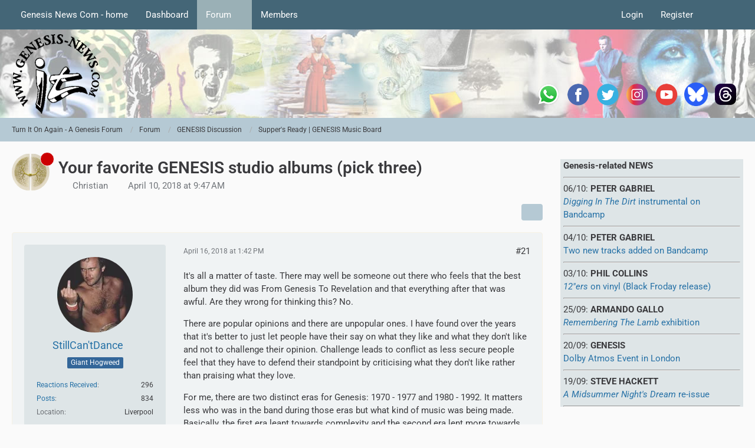

--- FILE ---
content_type: text/html; charset=UTF-8
request_url: https://www.genesis-news.com/forum/index.php?thread/2-your-favorite-genesis-studio-albums-pick-three/&postID=1104
body_size: 17271
content:









<!DOCTYPE html>
<html
	dir="ltr"
	lang="en"
	data-color-scheme="light"
>

<head>
	<meta charset="utf-8">
		
	<title>Your favorite GENESIS studio albums (pick three) - Page 2 - Supper&#039;s Ready | GENESIS Music Board - Turn It On Again - A Genesis Forum</title>
	
	<meta name="viewport" content="width=device-width, initial-scale=1">
<meta name="format-detection" content="telephone=no">
<meta name="description" content="The questions of all questions for GENESIS Fans.

Pick your three favorite GENESIS studio albums.

A poll about the live albums can be found here

Your favorite GENESIS live albums (pick two)…">
<meta property="og:site_name" content="Turn It On Again - A Genesis Forum">
<meta property="og:image" content="https://www.genesis-news.com/forum/tioaen.jpg">
<meta property="og:title" content="Your favorite GENESIS studio albums (pick three) - Turn It On Again - A Genesis Forum">
<meta property="og:url" content="https://www.genesis-news.com/forum/index.php?thread/2-your-favorite-genesis-studio-albums-pick-three/">
<meta property="og:type" content="article">
<meta property="og:description" content="The questions of all questions for GENESIS Fans.

Pick your three favorite GENESIS studio albums.

A poll about the live albums can be found here

Your favorite GENESIS live albums (pick two)…">
<meta name="keywords" content="genesis, studioalbums, albums, poll">

<!-- Stylesheets -->
<link rel="stylesheet" type="text/css" href="https://www.genesis-news.com/forum/dashboard/style/style-3.css?m=1763712791"><link rel="preload" href="https://www.genesis-news.com/forum/dashboard/font/families/Roboto/Roboto%5Bwdth%2Cwght%5D.woff2?v=1735894651" as="font" crossorigin>

<meta name="timezone" content="Europe/London">


<script data-cfasync="false">
	var WCF_PATH = 'https://www.genesis-news.com/forum/dashboard/';
	var WSC_API_URL = 'https://www.genesis-news.com/forum/dashboard/';
	var WSC_RPC_API_URL = 'https://www.genesis-news.com/forum/dashboard/index.php?api/rpc/';
	
	var LANGUAGE_ID = 1;
	var LANGUAGE_USE_INFORMAL_VARIANT = false;
	var TIME_NOW = 1767446382;
	var LAST_UPDATE_TIME = 1763712781;
	var ENABLE_DEBUG_MODE = false;
	var ENABLE_PRODUCTION_DEBUG_MODE = true;
	var ENABLE_DEVELOPER_TOOLS = false;
	var PAGE_TITLE = 'Turn It On Again - A Genesis Forum';
	
	var REACTION_TYPES = {"1":{"title":"Like","renderedIcon":"<img\n\tsrc=\"https:\/\/www.genesis-news.com\/forum\/dashboard\/images\/reaction\/1-1f44d@2x.png\"\n\talt=\"Like\"\n\tclass=\"reactionType\"\n\tdata-reaction-type-id=\"1\"\n>","iconPath":"https:\/\/www.genesis-news.com\/forum\/dashboard\/images\/reaction\/1-1f44d@2x.png","showOrder":1,"reactionTypeID":1,"isAssignable":1},"2":{"title":"Thanks","renderedIcon":"<img\n\tsrc=\"https:\/\/www.genesis-news.com\/forum\/dashboard\/images\/reaction\/thanks.svg\"\n\talt=\"Thanks\"\n\tclass=\"reactionType\"\n\tdata-reaction-type-id=\"2\"\n>","iconPath":"https:\/\/www.genesis-news.com\/forum\/dashboard\/images\/reaction\/thanks.svg","showOrder":2,"reactionTypeID":2,"isAssignable":1},"3":{"title":"Haha","renderedIcon":"<img\n\tsrc=\"https:\/\/www.genesis-news.com\/forum\/dashboard\/images\/reaction\/haha.svg\"\n\talt=\"Haha\"\n\tclass=\"reactionType\"\n\tdata-reaction-type-id=\"3\"\n>","iconPath":"https:\/\/www.genesis-news.com\/forum\/dashboard\/images\/reaction\/haha.svg","showOrder":3,"reactionTypeID":3,"isAssignable":1},"4":{"title":"Confused","renderedIcon":"<img\n\tsrc=\"https:\/\/www.genesis-news.com\/forum\/dashboard\/images\/reaction\/confused.svg\"\n\talt=\"Confused\"\n\tclass=\"reactionType\"\n\tdata-reaction-type-id=\"4\"\n>","iconPath":"https:\/\/www.genesis-news.com\/forum\/dashboard\/images\/reaction\/confused.svg","showOrder":4,"reactionTypeID":4,"isAssignable":1},"5":{"title":"Sad","renderedIcon":"<img\n\tsrc=\"https:\/\/www.genesis-news.com\/forum\/dashboard\/images\/reaction\/sad.svg\"\n\talt=\"Sad\"\n\tclass=\"reactionType\"\n\tdata-reaction-type-id=\"5\"\n>","iconPath":"https:\/\/www.genesis-news.com\/forum\/dashboard\/images\/reaction\/sad.svg","showOrder":5,"reactionTypeID":5,"isAssignable":1}};
	
	
	</script>

<script data-cfasync="false" src="https://www.genesis-news.com/forum/dashboard/js/WoltLabSuite/WebComponent.min.js?v=1763712781"></script>
<script data-cfasync="false" src="https://www.genesis-news.com/forum/dashboard/js/preload/en.preload.js?v=1763712781"></script>

<script data-cfasync="false" src="https://www.genesis-news.com/forum/dashboard/js/WoltLabSuite.Core.tiny.min.js?v=1763712781"></script>
<script data-cfasync="false">
requirejs.config({
	baseUrl: 'https://www.genesis-news.com/forum/dashboard/js',
	urlArgs: 't=1763712781'
	
});

window.addEventListener('pageshow', function(event) {
	if (event.persisted) {
		window.location.reload();
	}
});

</script>











<script data-cfasync="false" src="https://www.genesis-news.com/forum/dashboard/js/WoltLabSuite.Forum.tiny.min.js?v=1763712781"></script>


<noscript>
	<style>
		.jsOnly {
			display: none !important;
		}
		
		.noJsOnly {
			display: block !important;
		}
	</style>
</noscript>



	
	
	<script type="application/ld+json">
{
"@context": "http://schema.org",
"@type": "WebSite",
"url": "https:\/\/www.genesis-news.com\/forum\/dashboard\/",
"potentialAction": {
"@type": "SearchAction",
"target": "https:\/\/www.genesis-news.com\/forum\/dashboard\/index.php?search\/&q={search_term_string}",
"query-input": "required name=search_term_string"
}
}
</script>
<link rel="apple-touch-icon" sizes="180x180" href="https://www.genesis-news.com/forum/dashboard/images/style-3/apple-touch-icon.png">
<link rel="manifest" href="https://www.genesis-news.com/forum/dashboard/images/style-3/manifest-1.json">
<link rel="icon" type="image/png" sizes="48x48" href="https://www.genesis-news.com/forum/dashboard/images/style-3/favicon-48x48.png">
<meta name="msapplication-config" content="https://www.genesis-news.com/forum/dashboard/images/style-3/browserconfig.xml">
<meta name="theme-color" content="#d3dcde">
<script>
	{
		document.querySelector('meta[name="theme-color"]').content = window.getComputedStyle(document.documentElement).getPropertyValue("--wcfPageThemeColor");
	}
</script>

	
			<link rel="canonical" href="https://www.genesis-news.com/forum/index.php?thread/2-your-favorite-genesis-studio-albums-pick-three/&amp;pageNo=2">
		
						<link rel="next" href="https://www.genesis-news.com/forum/index.php?thread/2-your-favorite-genesis-studio-albums-pick-three/&amp;pageNo=3">
				<link rel="prev" href="https://www.genesis-news.com/forum/index.php?thread/2-your-favorite-genesis-studio-albums-pick-three/">
	
		</head>

<body id="tpl_wbb_thread"
	itemscope itemtype="http://schema.org/WebPage" itemid="https://www.genesis-news.com/forum/index.php?thread/2-your-favorite-genesis-studio-albums-pick-three/&amp;pageNo=2"	data-template="thread" data-application="wbb" data-page-id="49" data-page-identifier="com.woltlab.wbb.Thread"	data-board-id="7" data-thread-id="2"	class="">

<span id="top"></span>

<div id="pageContainer" class="pageContainer">
	
	
	<div id="pageHeaderContainer" class="pageHeaderContainer">
	<header id="pageHeader" class="pageHeader">
		<div id="pageHeaderPanel" class="pageHeaderPanel">
			<div class="layoutBoundary">
				<div class="box mainMenu" data-box-identifier="com.woltlab.wcf.MainMenu">
			
		
	<div class="boxContent">
		<nav aria-label="Main Menu">
	<ol class="boxMenu">
		
		
					<li class="" data-identifier="com.woltlab.wcf.ArticleList">
				<a href="https://www.genesis-news.com" class="boxMenuLink">
					<span class="boxMenuLinkTitle">Genesis News Com - home</span>
														</a>
				
				</li>				
									<li class="" data-identifier="com.woltlab.wcf.Dashboard">
				<a href="https://www.genesis-news.com/forum/dashboard/" class="boxMenuLink">
					<span class="boxMenuLinkTitle">Dashboard</span>
														</a>
				
				</li>				
									<li class="active boxMenuHasChildren" data-identifier="com.woltlab.wbb.BoardList">
				<a href="https://www.genesis-news.com/forum/" class="boxMenuLink" aria-current="page">
					<span class="boxMenuLinkTitle">Forum</span>
																<fa-icon size="16" name="caret-down" solid></fa-icon>
									</a>
				
				<ol class="boxMenuDepth1">				
									<li class="" data-identifier="com.woltlab.wbb.UnresolvedThreadList">
				<a href="https://www.genesis-news.com/forum/index.php?unresolved-thread-list/" class="boxMenuLink">
					<span class="boxMenuLinkTitle">Unresolved Threads</span>
														</a>
				
				</li>				
									</ol></li>									<li class=" boxMenuHasChildren" data-identifier="com.woltlab.wcf.MembersList">
				<a href="https://www.genesis-news.com/forum/dashboard/index.php?members-list/" class="boxMenuLink">
					<span class="boxMenuLinkTitle">Members</span>
																<fa-icon size="16" name="caret-down" solid></fa-icon>
									</a>
				
				<ol class="boxMenuDepth1">				
									<li class="" data-identifier="com.woltlab.wcf.RecentActivityList">
				<a href="https://www.genesis-news.com/forum/dashboard/index.php?recent-activity-list/" class="boxMenuLink">
					<span class="boxMenuLinkTitle">Recent Activities</span>
														</a>
				
				</li>				
									<li class="" data-identifier="com.woltlab.wcf.UsersOnlineList">
				<a href="https://www.genesis-news.com/forum/dashboard/index.php?users-online-list/" class="boxMenuLink">
					<span class="boxMenuLinkTitle">Users Online</span>
														</a>
				
				</li>				
									<li class="" data-identifier="com.woltlab.wcf.Team">
				<a href="https://www.genesis-news.com/forum/dashboard/index.php?team/" class="boxMenuLink">
					<span class="boxMenuLinkTitle">Team</span>
														</a>
				
				</li>				
									<li class="" data-identifier="com.woltlab.wcf.UserSearch">
				<a href="https://www.genesis-news.com/forum/dashboard/index.php?user-search/" class="boxMenuLink">
					<span class="boxMenuLinkTitle">Search Members</span>
														</a>
				
				</li>				
									</ol></li>								
		
	</ol>
</nav>	</div>
</div><button type="button" class="pageHeaderMenuMobile" aria-expanded="false" aria-label="Menu">
	<span class="pageHeaderMenuMobileInactive">
		<fa-icon size="32" name="bars"></fa-icon>
	</span>
	<span class="pageHeaderMenuMobileActive">
		<fa-icon size="32" name="xmark"></fa-icon>
	</span>
</button>
				
				<nav id="topMenu" class="userPanel">
	<ul class="userPanelItems">
								<li id="userLogin">
				<a
					class="loginLink"
					href="https://www.genesis-news.com/forum/dashboard/index.php?login/&amp;url=https%3A%2F%2Fwww.genesis-news.com%2Fforum%2Findex.php%3Fthread%2F2-your-favorite-genesis-studio-albums-pick-three%2F%26postID%3D1104"
					rel="nofollow"
				>Login</a>
			</li>
							<li id="userRegistration">
					<a
						class="registrationLink"
						href="https://www.genesis-news.com/forum/dashboard/index.php?register/"
						rel="nofollow"
					>Register</a>
				</li>
							
								
							
		<!-- page search -->
		<li>
			<a href="https://www.genesis-news.com/forum/dashboard/index.php?search/" id="userPanelSearchButton" class="jsTooltip" title="Search"><fa-icon size="32" name="magnifying-glass"></fa-icon> <span>Search</span></a>
		</li>
	</ul>
</nav>
	<a
		href="https://www.genesis-news.com/forum/dashboard/index.php?login/&amp;url=https%3A%2F%2Fwww.genesis-news.com%2Fforum%2Findex.php%3Fthread%2F2-your-favorite-genesis-studio-albums-pick-three%2F%26postID%3D1104"
		class="userPanelLoginLink jsTooltip"
		title="Login"
		rel="nofollow"
	>
		<fa-icon size="32" name="arrow-right-to-bracket"></fa-icon>
	</a>
			</div>
		</div>
		
		<div id="pageHeaderFacade" class="pageHeaderFacade">
			<div class="layoutBoundary">
				<div id="pageHeaderLogo" class="pageHeaderLogo">
	<div class="wcfAdLocation wcfAdLocationLogo"><div><table style="border-collapse:collapse;width:280;" height="220px">
  <tbody>
    <tr>
      <td width="50"> <a target="_blank" href="https://whatsapp.com/channel/0029Va8RVMm2ZjCr6T2Ve11A">
          <img src="https://www.genesis-news.com/media/news/logo_whatsapp_74px.png" alt="WhatsApp" width="40" border="0" align="middle" /></a></td>
  <td width="50"> <a target="_blank" href="https://www.facebook.com/Genesis.News">
          <img src="https://www.genesis-fanclub.de/media/news/partner/logo_facebook_74px.png" alt="Facebook" width="40" border="0" align="middle" /></a></td>
      <td width="50"> <a target="_blank" href="https://twitter.com/genesis_news">
          <img src="https://www.genesis-fanclub.de/media/news/partner/logo_twitter_74px.png" alt="Twitter" width="40" border="0" align="middle" /></a></td>
      <td width="50"> <a target="_blank" href="https://www.instagram.com/genesis_news_com/">
          <img src="https://www.genesis-fanclub.de/media/news/partner/logo_instagram_74px.png" alt="Instagram" width="40" border="0" align="middle" /></a></td>
      <td width="50"> <a target="_blank" href="https://www.youtube.com/channel/UCAIKvqKx290qkpPrLmEBGeg">
          <img src="https://www.genesis-fanclub.de/media/news/partner/logo_youtube_74px.png" alt="YouTube" width="40" border="0" align="middle" /></a></td>
<td width="50"> <a target="_blank" href="https://bsky.app/profile/genesisnews.bsky.social">
          <img src="https://www.genesis-news.com/media/news/bluesky74.png" alt="BlueSKy" width="40" border="0" align="middle" /></a></td>
<td width="50"> <a target="_blank" href="https://www.threads.net/@genesis_news_com">
          <img src="https://www.genesis-news.com/media/news/threads.png" alt="Threads" width="40" border="0" align="middle" /></a></td>
    </tr>
  </tbody>
</table></div></div>	
	<a href="https://www.genesis-news.com/forum/" aria-label="Turn It On Again - A Genesis Forum">
		<img src="https://www.genesis-news.com/forum/dashboard/images/styleLogo-d743cca5c430e446eb1ee051e50707c44db38ccf.png" alt="" class="pageHeaderLogoLarge" height="150" width="150" loading="eager">
		<img src="https://www.genesis-news.com/forum/dashboard/images/styleLogo-mobile-d743cca5c430e446eb1ee051e50707c44db38ccf.png" alt="" class="pageHeaderLogoSmall" loading="eager">
		
		
	</a>
</div>
				
					

					
		
			
	
<button type="button" id="pageHeaderSearchMobile" class="pageHeaderSearchMobile" aria-expanded="false" aria-label="Search">
	<fa-icon size="32" name="magnifying-glass"></fa-icon>
</button>

<div id="pageHeaderSearch" class="pageHeaderSearch">
	<form method="post" action="https://www.genesis-news.com/forum/dashboard/index.php?search/">
		<div id="pageHeaderSearchInputContainer" class="pageHeaderSearchInputContainer">
			<div class="pageHeaderSearchType dropdown">
				<a href="#" class="button dropdownToggle" id="pageHeaderSearchTypeSelect">
					<span class="pageHeaderSearchTypeLabel">This Thread</span>
					<fa-icon size="16" name="caret-down" solid></fa-icon>
				</a>
				<ul class="dropdownMenu">
					<li><a href="#" data-extended-link="https://www.genesis-news.com/forum/dashboard/index.php?search/&amp;extended=1" data-object-type="everywhere">Everywhere</a></li>
					<li class="dropdownDivider"></li>
					
											<li><a href="#" data-extended-link="https://www.genesis-news.com/forum/dashboard/index.php?search/&amp;extended=1&amp;type=com.woltlab.wbb.post" data-object-type="com.woltlab.wbb.post" data-parameters='{ "threadID": 2 }'>This Thread</a></li>		<li><a href="#" data-extended-link="https://www.genesis-news.com/forum/dashboard/index.php?search/&amp;extended=1&amp;type=com.woltlab.wbb.post" data-object-type="com.woltlab.wbb.post" data-parameters='{ "boardID": 7 }'>This Forum</a></li>
						
						<li class="dropdownDivider"></li>
					
					
																													<li><a href="#" data-extended-link="https://www.genesis-news.com/forum/dashboard/index.php?search/&amp;type=com.woltlab.wcf.page&amp;extended=1" data-object-type="com.woltlab.wcf.page">Pages</a></li>
																																			<li><a href="#" data-extended-link="https://www.genesis-news.com/forum/dashboard/index.php?search/&amp;type=com.woltlab.wbb.post&amp;extended=1" data-object-type="com.woltlab.wbb.post">Forum</a></li>
																
					<li class="dropdownDivider"></li>
					<li><a class="pageHeaderSearchExtendedLink" href="https://www.genesis-news.com/forum/dashboard/index.php?search/&amp;extended=1">More Options</a></li>
				</ul>
			</div>
			
			<input type="search" name="q" id="pageHeaderSearchInput" class="pageHeaderSearchInput" placeholder="Search …" autocomplete="off" value="">
			
			<button type="submit" class="pageHeaderSearchInputButton button" title="Search">
				<fa-icon size="16" name="magnifying-glass"></fa-icon>
			</button>
			
			<div id="pageHeaderSearchParameters"></div>
			
					</div>
	</form>
</div>

	
			</div>
		</div>
	</header>
	
	
</div>
	
	
	
	
	
	<div class="pageNavigation">
	<div class="layoutBoundary">
			<nav class="breadcrumbs" aria-label="Breadcrumb">
		<ol class="breadcrumbs__list" itemprop="breadcrumb" itemscope itemtype="http://schema.org/BreadcrumbList">
			<li class="breadcrumbs__item" title="Turn It On Again - A Genesis Forum" itemprop="itemListElement" itemscope itemtype="http://schema.org/ListItem">
							<a class="breadcrumbs__link" href="https://www.genesis-news.com/forum/dashboard/" itemprop="item">
																<span class="breadcrumbs__title" itemprop="name">Turn It On Again - A Genesis Forum</span>
							</a>
															<meta itemprop="position" content="1">
																					</li>
														
											<li class="breadcrumbs__item" title="Forum" itemprop="itemListElement" itemscope itemtype="http://schema.org/ListItem">
							<a class="breadcrumbs__link" href="https://www.genesis-news.com/forum/" itemprop="item">
																<span class="breadcrumbs__title" itemprop="name">Forum</span>
							</a>
															<meta itemprop="position" content="2">
																					</li>
														
											<li class="breadcrumbs__item" title="GENESIS Discussion" itemprop="itemListElement" itemscope itemtype="http://schema.org/ListItem">
							<a class="breadcrumbs__link" href="https://www.genesis-news.com/forum/index.php?board/5-genesis-discussion/" itemprop="item">
																<span class="breadcrumbs__title" itemprop="name">GENESIS Discussion</span>
							</a>
															<meta itemprop="position" content="3">
																					</li>
														
											<li class="breadcrumbs__item" title="Supper&#039;s Ready | GENESIS Music Board" itemprop="itemListElement" itemscope itemtype="http://schema.org/ListItem">
							<a class="breadcrumbs__link" href="https://www.genesis-news.com/forum/index.php?board/7-supper-s-ready-genesis-music-board/" itemprop="item">
																	<span class="breadcrumbs__parent_indicator">
										<fa-icon size="16" name="arrow-left-long"></fa-icon>
									</span>
																<span class="breadcrumbs__title" itemprop="name">Supper&#039;s Ready | GENESIS Music Board</span>
							</a>
															<meta itemprop="position" content="4">
																					</li>
		</ol>
	</nav>
	</div>
</div>
	
	
	
	<section id="main" class="main" role="main" 	itemprop="mainEntity" itemscope itemtype="http://schema.org/DiscussionForumPosting"
	itemid="https://www.genesis-news.com/forum/index.php?thread/2-your-favorite-genesis-studio-albums-pick-three/#post2"
>
		<div class="layoutBoundary">
			

						
			<div id="content" class="content content--sidebar-right">
								
																<header class="contentHeader messageGroupContentHeader wbbThread" data-thread-id="2" data-is-closed="0" data-is-deleted="0" data-is-disabled="0" data-is-sticky="0" data-is-announcement="1" data-is-link="0">
		<div class="contentHeaderIcon">
			<img src="https://www.genesis-news.com/forum/dashboard/images/avatars/e9/602-e99800d81ef22284478eeef150898db08cb1d1ac.webp" width="64" height="64" alt="" class="userAvatarImage" loading="lazy">
							<span class="jsTooltip wbbAnnouncementIcon" title="Announcement">
					<fa-icon size="16" name="bullhorn"></fa-icon>
				</span>
															
		</div>

		<div class="contentHeaderTitle">
			<h1 class="contentTitle" itemprop="name headline">Your favorite GENESIS studio albums (pick three)</h1>
			<ul class="inlineList contentHeaderMetaData">
				

				

									<li itemprop="author" itemscope itemtype="http://schema.org/Person">
						<fa-icon size="16" name="user"></fa-icon>
													<a href="https://www.genesis-news.com/forum/dashboard/index.php?user/1-christian/" class="userLink" data-object-id="1" itemprop="url">
								<span itemprop="name">Christian</span>
							</a>
											</li>
				
				<li>
					<fa-icon size="16" name="clock"></fa-icon>
					<a href="https://www.genesis-news.com/forum/index.php?thread/2-your-favorite-genesis-studio-albums-pick-three/"><woltlab-core-date-time date="2018-04-10T08:47:18+00:00">April 10, 2018 at 9:47 AM</woltlab-core-date-time></a>
				</li>

				
				
				
			</ul>

			<meta itemprop="url" content="https://www.genesis-news.com/forum/index.php?thread/2-your-favorite-genesis-studio-albums-pick-three/">
			<meta itemprop="commentCount" content="544">
							<meta itemprop="datePublished" content="2018-04-10T09:47:18+01:00">
					</div>

		
	</header>
													
				
				
				
				
				

				




	<div class="contentInteraction">
					<div class="contentInteractionPagination paginationTop">
				<woltlab-core-pagination page="2" count="28" url="https://www.genesis-news.com/forum/index.php?thread/2-your-favorite-genesis-studio-albums-pick-three/"></woltlab-core-pagination>			</div>
		
					<div class="contentInteractionButtonContainer">
				
									 <div class="contentInteractionShareButton">
						<button type="button" class="button small wsShareButton jsTooltip" title="Share" data-link="https://www.genesis-news.com/forum/index.php?thread/2-your-favorite-genesis-studio-albums-pick-three/" data-link-title="Your favorite GENESIS studio albums (pick three)" data-bbcode="[thread]2[/thread]">
		<fa-icon size="16" name="share-nodes"></fa-icon>
	</button>					</div>
				
							</div>
			</div>


	<div class="section">
		<ul
			class="wbbThreadPostList messageList jsClipboardContainer"
			data-is-last-page="false"
			data-last-post-time="1755076792"
			data-page-no="2"
			data-type="com.woltlab.wbb.post"
		>
							
	


			
		
		
		
	
	
			<li
			id="post413"
			class="
				anchorFixedHeader
															"
		>
			<article class="wbbPost message messageSidebarOrientationLeft jsClipboardObject jsMessage userOnlineGroupMarking3"
				data-post-id="413" data-can-edit="0" data-can-edit-inline="0"
				data-is-closed="0" data-is-deleted="0" data-is-disabled="0"
								data-object-id="413" data-object-type="com.woltlab.wbb.likeablePost" data-user-id="84"													itemprop="comment"
					itemscope itemtype="http://schema.org/Comment"
					itemid="https://www.genesis-news.com/forum/index.php?thread/2-your-favorite-genesis-studio-albums-pick-three/&amp;postID=413#post413"
							>
				<meta itemprop="datePublished" content="2018-04-16T13:42:25+01:00">
													<meta itemprop="url" content="https://www.genesis-news.com/forum/index.php?thread/2-your-favorite-genesis-studio-albums-pick-three/&amp;postID=413#post413">
									 
	
<aside role="presentation" class="messageSidebar member" itemprop="author" itemscope itemtype="http://schema.org/Person">
	<div class="messageAuthor">
		
		
								
							<div class="userAvatar">
					<a href="https://www.genesis-news.com/forum/dashboard/index.php?user/84-stillcan-tdance/" aria-hidden="true" tabindex="-1"><img src="https://www.genesis-news.com/forum/dashboard/images/avatars/b9/46-b9926edc9d73c39a61986b399c0390c0479ab341.webp" width="128" height="128" alt="" class="userAvatarImage" loading="lazy"></a>					
									</div>
						
			<div class="messageAuthorContainer">
				<a href="https://www.genesis-news.com/forum/dashboard/index.php?user/84-stillcan-tdance/" class="username userLink" data-object-id="84" itemprop="url">
					<span itemprop="name">StillCan&#039;tDance</span>
				</a>
															<span class="jsTooltip jsUserBanned" title="The user “StillCan&#039;tDance” has been banned.">
							<fa-icon size="16" name="lock"></fa-icon>
						</span>
										
					
							</div>
			
												<div class="userTitle">
						<span class="badge userTitleBadge blue">Giant Hogweed</span>
					</div>
				
				
							
						</div>
	
			
		
									<div class="userCredits">
					<dl class="plain dataList">
						<dt><a href="https://www.genesis-news.com/forum/dashboard/index.php?user/84-stillcan-tdance/#likes" class="jsTooltip" title="Reactions Received by StillCan&#039;tDance">Reactions Received</a></dt>
								<dd>296</dd>
														
														
														
														
								<dt><a href="https://www.genesis-news.com/forum/index.php?user-post-list/84-stillcan-tdance/" title="Posts by StillCan&#039;tDance" class="jsTooltip">Posts</a></dt>
	<dd>834</dd>
							
																																																															<dt>Location</dt>
											<dd>Liverpool</dd>
					</dl>
				</div>
			
				
		
	</aside>
				
				<div class="messageContent">
					<header class="messageHeader">
						<div class="messageHeaderBox">
							<ul class="messageHeaderMetaData">
								<li><a href="https://www.genesis-news.com/forum/index.php?thread/2-your-favorite-genesis-studio-albums-pick-three/&amp;postID=413#post413" rel="nofollow" class="permalink messagePublicationTime"><woltlab-core-date-time date="2018-04-16T12:42:25+00:00">April 16, 2018 at 1:42 PM</woltlab-core-date-time></a></li>
								
								
							</ul>
							
							<ul class="messageStatus">
																																																
								
							</ul>
						</div>
						
						<ul class="messageQuickOptions">
															
														
															<li>
									<a href="https://www.genesis-news.com/forum/index.php?thread/2-your-favorite-genesis-studio-albums-pick-three/&amp;postID=413#post413" rel="nofollow" class="jsTooltip wsShareButton" title="Share" data-link-title="Your favorite GENESIS studio albums (pick three)">#21</a>
								</li>
														
														
							
						</ul>
						
						
					</header>
					
					<div class="messageBody">
												
												
						
						
						<div class="messageText" itemprop="text">
																													
							<p>It's all a matter of taste.  There may well be someone out there who feels that the best album they did was From Genesis To Revelation and that everything after that was awful.  Are they wrong for thinking this?  No.</p><p>There are popular opinions and there are unpopular ones.  I have found over the years that it's better to just let people have their say on what they like and what they don't like and not to challenge their opinion.  Challenge leads to conflict as less secure people feel that they have to defend their standpoint by criticising what they don't like rather than praising what they love.</p><p>For me, there are two distinct eras for Genesis: 1970 - 1977 and 1980 - 1992.  It matters less who was in the band during those eras but what kind of music was being made.  Basically, the first era leant towards complexity and the second era lent more towards immediacy.  The only constant through both eras was Tony, Phil and Mike.  If you play in a band long enough, it's natural that you change, adapt, mature etc.  And that, for me, is exactly what Genesis did.</p><p>What is amazing is that they weathered so many different musical fashions and trends, just ploughing ahead, doing their own thing, occasionally falling into step with what was popular at the time and then falling out of step again, never losing focus and, up to a point, maintaining a solid fanbase that seemed to grow from album to album.</p>						</div>
						
						
					</div>
					
					<footer class="messageFooter">
												
												
						
						
						<div class="messageFooterNotes">
														
														
														
														
							
						</div>
						
						<div class="messageFooterGroup">
							
																	
	<woltlab-core-reaction-summary
		data="[]"
		object-type="com.woltlab.wbb.likeablePost"
		object-id="413"
		selected-reaction="0"
	></woltlab-core-reaction-summary>
							
							<ul class="messageFooterButtonsExtra buttonList smallButtons jsMobileNavigationExtra">
																																								
							</ul>
							
							<ul class="messageFooterButtons buttonList smallButtons jsMobileNavigation">
																																								
							</ul>
						</div>

						
					</footer>
				</div>
			</article>
		</li>
		
	
	
						
				
		
							
		
		
		
	
	
			<li
			id="post531"
			class="
				anchorFixedHeader
															"
		>
			<article class="wbbPost message messageSidebarOrientationLeft jsClipboardObject jsMessage userOnlineGroupMarking3"
				data-post-id="531" data-can-edit="0" data-can-edit-inline="0"
				data-is-closed="0" data-is-deleted="0" data-is-disabled="0"
								data-object-id="531" data-object-type="com.woltlab.wbb.likeablePost" data-user-id="91"													itemprop="comment"
					itemscope itemtype="http://schema.org/Comment"
					itemid="https://www.genesis-news.com/forum/index.php?thread/2-your-favorite-genesis-studio-albums-pick-three/&amp;postID=531#post531"
							>
				<meta itemprop="datePublished" content="2018-04-17T18:46:33+01:00">
													<meta itemprop="url" content="https://www.genesis-news.com/forum/index.php?thread/2-your-favorite-genesis-studio-albums-pick-three/&amp;postID=531#post531">
								
<aside role="presentation" class="messageSidebar member" itemprop="author" itemscope itemtype="http://schema.org/Person">
	<div class="messageAuthor">
		
		
								
							<div class="userAvatar">
					<a href="https://www.genesis-news.com/forum/dashboard/index.php?user/91-shadow/" aria-hidden="true" tabindex="-1"><img src="https://www.genesis-news.com/forum/dashboard/images/avatars/2c/51-2ccfbb72361b30b62bf9024a1a9268d3e631a559.webp" width="128" height="128" alt="" class="userAvatarImage" loading="lazy"></a>					
									</div>
						
			<div class="messageAuthorContainer">
				<a href="https://www.genesis-news.com/forum/dashboard/index.php?user/91-shadow/" class="username userLink" data-object-id="91" itemprop="url">
					<span itemprop="name">shadow</span>
				</a>
														
					
							</div>
			
												<div class="userTitle">
						<span class="badge userTitleBadge brown">Lurker</span>
					</div>
				
				
							
						</div>
	
			
		
									<div class="userCredits">
					<dl class="plain dataList">
						<dt><a href="https://www.genesis-news.com/forum/dashboard/index.php?user/91-shadow/#likes" class="jsTooltip" title="Reactions Received by shadow">Reactions Received</a></dt>
								<dd>87</dd>
														
														
														
														
								<dt><a href="https://www.genesis-news.com/forum/index.php?user-post-list/91-shadow/" title="Posts by shadow" class="jsTooltip">Posts</a></dt>
	<dd>88</dd>
					</dl>
				</div>
			
				
		
	</aside>
				
				<div class="messageContent">
					<header class="messageHeader">
						<div class="messageHeaderBox">
							<ul class="messageHeaderMetaData">
								<li><a href="https://www.genesis-news.com/forum/index.php?thread/2-your-favorite-genesis-studio-albums-pick-three/&amp;postID=531#post531" rel="nofollow" class="permalink messagePublicationTime"><woltlab-core-date-time date="2018-04-17T17:46:33+00:00">April 17, 2018 at 6:46 PM</woltlab-core-date-time></a></li>
								
								
							</ul>
							
							<ul class="messageStatus">
																																																
								
							</ul>
						</div>
						
						<ul class="messageQuickOptions">
															
														
															<li>
									<a href="https://www.genesis-news.com/forum/index.php?thread/2-your-favorite-genesis-studio-albums-pick-three/&amp;postID=531#post531" rel="nofollow" class="jsTooltip wsShareButton" title="Share" data-link-title="Your favorite GENESIS studio albums (pick three)">#22</a>
								</li>
														
														
							
						</ul>
						
						
					</header>
					
					<div class="messageBody">
												
												
						
						
						<div class="messageText" itemprop="text">
														
							<p>Selling England.....</p><p>Trick ....</p><p>Wind .....</p><p>Although it depends what I feel like on the day , Duke is another fave</p>						</div>
						
						
					</div>
					
					<footer class="messageFooter">
												
												
						
						
						<div class="messageFooterNotes">
														
														
														
														
							
						</div>
						
						<div class="messageFooterGroup">
							
																				
	<woltlab-core-reaction-summary
		data="[[1,1]]"
		object-type="com.woltlab.wbb.likeablePost"
		object-id="531"
		selected-reaction="0"
	></woltlab-core-reaction-summary>
							
							<ul class="messageFooterButtonsExtra buttonList smallButtons jsMobileNavigationExtra">
																																								
							</ul>
							
							<ul class="messageFooterButtons buttonList smallButtons jsMobileNavigation">
																																								
							</ul>
						</div>

						
					</footer>
				</div>
			</article>
		</li>
		
	
	
										
						
						
						
							
		
							
		
		
		
	
	
			<li
			id="post626"
			class="
				anchorFixedHeader
															"
		>
			<article class="wbbPost message messageSidebarOrientationLeft jsClipboardObject jsMessage userOnlineGroupMarking3"
				data-post-id="626" data-can-edit="0" data-can-edit-inline="0"
				data-is-closed="0" data-is-deleted="0" data-is-disabled="0"
								data-object-id="626" data-object-type="com.woltlab.wbb.likeablePost" data-user-id="112"													itemprop="comment"
					itemscope itemtype="http://schema.org/Comment"
					itemid="https://www.genesis-news.com/forum/index.php?thread/2-your-favorite-genesis-studio-albums-pick-three/&amp;postID=626#post626"
							>
				<meta itemprop="datePublished" content="2018-04-19T02:45:02+01:00">
													<meta itemprop="url" content="https://www.genesis-news.com/forum/index.php?thread/2-your-favorite-genesis-studio-albums-pick-three/&amp;postID=626#post626">
								
<aside role="presentation" class="messageSidebar member" itemprop="author" itemscope itemtype="http://schema.org/Person">
	<div class="messageAuthor">
		
		
								
							<div class="userAvatar">
					<a href="https://www.genesis-news.com/forum/dashboard/index.php?user/112-cyanidewand/" aria-hidden="true" tabindex="-1"><img src="https://www.genesis-news.com/forum/dashboard/images/avatars/6f/55-6f401cff94e4ded48e8f6d1b8e85600886e9fd9c.webp" width="128" height="128" alt="" class="userAvatarImage" loading="lazy"></a>					
									</div>
						
			<div class="messageAuthorContainer">
				<a href="https://www.genesis-news.com/forum/dashboard/index.php?user/112-cyanidewand/" class="username userLink" data-object-id="112" itemprop="url">
					<span itemprop="name">CyanideWand</span>
				</a>
														
					
							</div>
			
												<div class="userTitle">
						<span class="badge userTitleBadge brown">Lurker</span>
					</div>
				
				
							
						</div>
	
			
		
									<div class="userCredits">
					<dl class="plain dataList">
						<dt><a href="https://www.genesis-news.com/forum/dashboard/index.php?user/112-cyanidewand/#likes" class="jsTooltip" title="Reactions Received by CyanideWand">Reactions Received</a></dt>
								<dd>26</dd>
														
														
														
														
								<dt><a href="https://www.genesis-news.com/forum/index.php?user-post-list/112-cyanidewand/" title="Posts by CyanideWand" class="jsTooltip">Posts</a></dt>
	<dd>96</dd>
					</dl>
				</div>
			
				
		
	</aside>
				
				<div class="messageContent">
					<header class="messageHeader">
						<div class="messageHeaderBox">
							<ul class="messageHeaderMetaData">
								<li><a href="https://www.genesis-news.com/forum/index.php?thread/2-your-favorite-genesis-studio-albums-pick-three/&amp;postID=626#post626" rel="nofollow" class="permalink messagePublicationTime"><woltlab-core-date-time date="2018-04-19T01:45:02+00:00">April 19, 2018 at 2:45 AM</woltlab-core-date-time></a></li>
								
								
							</ul>
							
							<ul class="messageStatus">
																																																
								
							</ul>
						</div>
						
						<ul class="messageQuickOptions">
															
														
															<li>
									<a href="https://www.genesis-news.com/forum/index.php?thread/2-your-favorite-genesis-studio-albums-pick-three/&amp;postID=626#post626" rel="nofollow" class="jsTooltip wsShareButton" title="Share" data-link-title="Your favorite GENESIS studio albums (pick three)">#23</a>
								</li>
														
														
							
						</ul>
						
						
					</header>
					
					<div class="messageBody">
												
												
						
						
						<div class="messageText" itemprop="text">
														
							<p>Wind and Wuthering, The Lamb Lies Down On Broadway, Duke.</p>						</div>
						
						
					</div>
					
					<footer class="messageFooter">
												
												
						
						
						<div class="messageFooterNotes">
														
														
														
														
							
						</div>
						
						<div class="messageFooterGroup">
							
																				
	<woltlab-core-reaction-summary
		data="[[1,1]]"
		object-type="com.woltlab.wbb.likeablePost"
		object-id="626"
		selected-reaction="0"
	></woltlab-core-reaction-summary>
							
							<ul class="messageFooterButtonsExtra buttonList smallButtons jsMobileNavigationExtra">
																																								
							</ul>
							
							<ul class="messageFooterButtons buttonList smallButtons jsMobileNavigation">
																																								
							</ul>
						</div>

						
					</footer>
				</div>
			</article>
		</li>
		
	
	
									
							
						
						
							
		
							
		
		
		
	
	
			<li
			id="post627"
			class="
				anchorFixedHeader
															"
		>
			<article class="wbbPost message messageSidebarOrientationLeft jsClipboardObject jsMessage userOnlineGroupMarking3"
				data-post-id="627" data-can-edit="0" data-can-edit-inline="0"
				data-is-closed="0" data-is-deleted="0" data-is-disabled="0"
								data-object-id="627" data-object-type="com.woltlab.wbb.likeablePost" data-user-id="112"													itemprop="comment"
					itemscope itemtype="http://schema.org/Comment"
					itemid="https://www.genesis-news.com/forum/index.php?thread/2-your-favorite-genesis-studio-albums-pick-three/&amp;postID=627#post627"
							>
				<meta itemprop="datePublished" content="2018-04-19T02:49:52+01:00">
													<meta itemprop="url" content="https://www.genesis-news.com/forum/index.php?thread/2-your-favorite-genesis-studio-albums-pick-three/&amp;postID=627#post627">
								
<aside role="presentation" class="messageSidebar member" itemprop="author" itemscope itemtype="http://schema.org/Person">
	<div class="messageAuthor">
		
		
								
							<div class="userAvatar">
					<a href="https://www.genesis-news.com/forum/dashboard/index.php?user/112-cyanidewand/" aria-hidden="true" tabindex="-1"><img src="https://www.genesis-news.com/forum/dashboard/images/avatars/6f/55-6f401cff94e4ded48e8f6d1b8e85600886e9fd9c.webp" width="128" height="128" alt="" class="userAvatarImage" loading="lazy"></a>					
									</div>
						
			<div class="messageAuthorContainer">
				<a href="https://www.genesis-news.com/forum/dashboard/index.php?user/112-cyanidewand/" class="username userLink" data-object-id="112" itemprop="url">
					<span itemprop="name">CyanideWand</span>
				</a>
														
					
							</div>
			
												<div class="userTitle">
						<span class="badge userTitleBadge brown">Lurker</span>
					</div>
				
				
							
						</div>
	
			
		
									<div class="userCredits">
					<dl class="plain dataList">
						<dt><a href="https://www.genesis-news.com/forum/dashboard/index.php?user/112-cyanidewand/#likes" class="jsTooltip" title="Reactions Received by CyanideWand">Reactions Received</a></dt>
								<dd>26</dd>
														
														
														
														
								<dt><a href="https://www.genesis-news.com/forum/index.php?user-post-list/112-cyanidewand/" title="Posts by CyanideWand" class="jsTooltip">Posts</a></dt>
	<dd>96</dd>
					</dl>
				</div>
			
				
		
	</aside>
				
				<div class="messageContent">
					<header class="messageHeader">
						<div class="messageHeaderBox">
							<ul class="messageHeaderMetaData">
								<li><a href="https://www.genesis-news.com/forum/index.php?thread/2-your-favorite-genesis-studio-albums-pick-three/&amp;postID=627#post627" rel="nofollow" class="permalink messagePublicationTime"><woltlab-core-date-time date="2018-04-19T01:49:52+00:00">April 19, 2018 at 2:49 AM</woltlab-core-date-time></a></li>
								
								
							</ul>
							
							<ul class="messageStatus">
																																																
								
							</ul>
						</div>
						
						<ul class="messageQuickOptions">
															
														
															<li>
									<a href="https://www.genesis-news.com/forum/index.php?thread/2-your-favorite-genesis-studio-albums-pick-three/&amp;postID=627#post627" rel="nofollow" class="jsTooltip wsShareButton" title="Share" data-link-title="Your favorite GENESIS studio albums (pick three)">#24</a>
								</li>
														
														
							
						</ul>
						
						
					</header>
					
					<div class="messageBody">
												
												
						
						
						<div class="messageText" itemprop="text">
														
							<blockquote class="quoteBox collapsibleBbcode jsCollapsibleBbcode" cite="https://www.genesis-news.com/forum/index.php?thread/2-your-favorite-genesis-studio-albums-pick-three/&amp;postID=413#post413">
	<div class="quoteBoxIcon">
					<a href="https://www.genesis-news.com/forum/dashboard/index.php?user/84-stillcan-tdance/" class="userLink" data-object-id="84" aria-hidden="true"><img src="https://www.genesis-news.com/forum/dashboard/images/avatars/b9/46-b9926edc9d73c39a61986b399c0390c0479ab341.webp" width="24" height="24" alt="" class="userAvatarImage" loading="lazy"></a>
			</div>
	
	<div class="quoteBoxTitle">
									<a href="https://www.genesis-news.com/forum/index.php?thread/2-your-favorite-genesis-studio-albums-pick-three/&amp;postID=413#post413">Quote from StillCan&#039;tDance</a>
						</div>
	
	<div class="quoteBoxContent">
		
<p>For me, there are two distinct eras for Genesis: 1970 - 1977 and 1980 - 1992.</p>

	</div>
	
	</blockquote><p>I like to divide this way:</p><p>1. From Genesis to Revelation through Selling England By the Pound</p><p>2. The Lamb Lies Down on Broadway through Three Sides Live</p><p>3. Genesis through Live Over Europe 2007</p>						</div>
						
						
					</div>
					
					<footer class="messageFooter">
												
												
						
						
						<div class="messageFooterNotes">
														
														
														
														
							
						</div>
						
						<div class="messageFooterGroup">
							
																	
	<woltlab-core-reaction-summary
		data="[]"
		object-type="com.woltlab.wbb.likeablePost"
		object-id="627"
		selected-reaction="0"
	></woltlab-core-reaction-summary>
							
							<ul class="messageFooterButtonsExtra buttonList smallButtons jsMobileNavigationExtra">
																																								
							</ul>
							
							<ul class="messageFooterButtons buttonList smallButtons jsMobileNavigation">
																																								
							</ul>
						</div>

						
					</footer>
				</div>
			</article>
		</li>
		
	
	
										
						
						
						
							
		
							
		
		
		
	
	
			<li
			id="post638"
			class="
				anchorFixedHeader
															"
		>
			<article class="wbbPost message messageSidebarOrientationLeft jsClipboardObject jsMessage userOnlineGroupMarking3"
				data-post-id="638" data-can-edit="0" data-can-edit-inline="0"
				data-is-closed="0" data-is-deleted="0" data-is-disabled="0"
								data-object-id="638" data-object-type="com.woltlab.wbb.likeablePost" data-user-id="84"													itemprop="comment"
					itemscope itemtype="http://schema.org/Comment"
					itemid="https://www.genesis-news.com/forum/index.php?thread/2-your-favorite-genesis-studio-albums-pick-three/&amp;postID=638#post638"
							>
				<meta itemprop="datePublished" content="2018-04-19T10:25:46+01:00">
													<meta itemprop="url" content="https://www.genesis-news.com/forum/index.php?thread/2-your-favorite-genesis-studio-albums-pick-three/&amp;postID=638#post638">
								
<aside role="presentation" class="messageSidebar member" itemprop="author" itemscope itemtype="http://schema.org/Person">
	<div class="messageAuthor">
		
		
								
							<div class="userAvatar">
					<a href="https://www.genesis-news.com/forum/dashboard/index.php?user/84-stillcan-tdance/" aria-hidden="true" tabindex="-1"><img src="https://www.genesis-news.com/forum/dashboard/images/avatars/b9/46-b9926edc9d73c39a61986b399c0390c0479ab341.webp" width="128" height="128" alt="" class="userAvatarImage" loading="lazy"></a>					
									</div>
						
			<div class="messageAuthorContainer">
				<a href="https://www.genesis-news.com/forum/dashboard/index.php?user/84-stillcan-tdance/" class="username userLink" data-object-id="84" itemprop="url">
					<span itemprop="name">StillCan&#039;tDance</span>
				</a>
															<span class="jsTooltip jsUserBanned" title="The user “StillCan&#039;tDance” has been banned.">
							<fa-icon size="16" name="lock"></fa-icon>
						</span>
										
					
							</div>
			
												<div class="userTitle">
						<span class="badge userTitleBadge blue">Giant Hogweed</span>
					</div>
				
				
							
						</div>
	
			
		
									<div class="userCredits">
					<dl class="plain dataList">
						<dt><a href="https://www.genesis-news.com/forum/dashboard/index.php?user/84-stillcan-tdance/#likes" class="jsTooltip" title="Reactions Received by StillCan&#039;tDance">Reactions Received</a></dt>
								<dd>296</dd>
														
														
														
														
								<dt><a href="https://www.genesis-news.com/forum/index.php?user-post-list/84-stillcan-tdance/" title="Posts by StillCan&#039;tDance" class="jsTooltip">Posts</a></dt>
	<dd>834</dd>
							
																																																															<dt>Location</dt>
											<dd>Liverpool</dd>
					</dl>
				</div>
			
				
		
	</aside>
				
				<div class="messageContent">
					<header class="messageHeader">
						<div class="messageHeaderBox">
							<ul class="messageHeaderMetaData">
								<li><a href="https://www.genesis-news.com/forum/index.php?thread/2-your-favorite-genesis-studio-albums-pick-three/&amp;postID=638#post638" rel="nofollow" class="permalink messagePublicationTime"><woltlab-core-date-time date="2018-04-19T09:25:46+00:00">April 19, 2018 at 10:25 AM</woltlab-core-date-time></a></li>
								
								
							</ul>
							
							<ul class="messageStatus">
																																																
								
							</ul>
						</div>
						
						<ul class="messageQuickOptions">
															
														
															<li>
									<a href="https://www.genesis-news.com/forum/index.php?thread/2-your-favorite-genesis-studio-albums-pick-three/&amp;postID=638#post638" rel="nofollow" class="jsTooltip wsShareButton" title="Share" data-link-title="Your favorite GENESIS studio albums (pick three)">#25</a>
								</li>
														
														
							
						</ul>
						
						
					</header>
					
					<div class="messageBody">
												
												
						
						
						<div class="messageText" itemprop="text">
														
							<blockquote class="quoteBox collapsibleBbcode jsCollapsibleBbcode" cite="https://www.genesis-news.com/forum/index.php?thread/2-your-favorite-genesis-studio-albums-pick-three/&amp;postID=627#post627">
	<div class="quoteBoxIcon">
					<a href="https://www.genesis-news.com/forum/dashboard/index.php?user/112-cyanidewand/" class="userLink" data-object-id="112" aria-hidden="true"><img src="https://www.genesis-news.com/forum/dashboard/images/avatars/6f/55-6f401cff94e4ded48e8f6d1b8e85600886e9fd9c.webp" width="24" height="24" alt="" class="userAvatarImage" loading="lazy"></a>
			</div>
	
	<div class="quoteBoxTitle">
									<a href="https://www.genesis-news.com/forum/index.php?thread/2-your-favorite-genesis-studio-albums-pick-three/&amp;postID=627#post627">Quote from CyanideWand</a>
						</div>
	
	<div class="quoteBoxContent">
		<p>I like to divide this way:</p>

<p>1. From Genesis to Revelation through Selling England By the Pound</p>
<p>2. The Lamb Lies Down on Broadway through Three Sides Live</p>
<p>3. Genesis through Live Over Europe 2007</p>

	</div>
	
	</blockquote><p>Well, that's one of the more curious divisions I've seen but to each his own!</p>						</div>
						
						
					</div>
					
					<footer class="messageFooter">
												
												
						
						
						<div class="messageFooterNotes">
														
														
														
														
							
						</div>
						
						<div class="messageFooterGroup">
							
																	
	<woltlab-core-reaction-summary
		data="[]"
		object-type="com.woltlab.wbb.likeablePost"
		object-id="638"
		selected-reaction="0"
	></woltlab-core-reaction-summary>
							
							<ul class="messageFooterButtonsExtra buttonList smallButtons jsMobileNavigationExtra">
																																								
							</ul>
							
							<ul class="messageFooterButtons buttonList smallButtons jsMobileNavigation">
																																								
							</ul>
						</div>

						
					</footer>
				</div>
			</article>
		</li>
		
	
	
									
						
							
						
							
		
							
		
		
		
	
	
			<li
			id="post665"
			class="
				anchorFixedHeader
															"
		>
			<article class="wbbPost message messageSidebarOrientationLeft jsClipboardObject jsMessage userOnlineGroupMarking3"
				data-post-id="665" data-can-edit="0" data-can-edit-inline="0"
				data-is-closed="0" data-is-deleted="0" data-is-disabled="0"
								data-object-id="665" data-object-type="com.woltlab.wbb.likeablePost" data-user-id="112"													itemprop="comment"
					itemscope itemtype="http://schema.org/Comment"
					itemid="https://www.genesis-news.com/forum/index.php?thread/2-your-favorite-genesis-studio-albums-pick-three/&amp;postID=665#post665"
							>
				<meta itemprop="datePublished" content="2018-04-19T13:43:49+01:00">
													<meta itemprop="url" content="https://www.genesis-news.com/forum/index.php?thread/2-your-favorite-genesis-studio-albums-pick-three/&amp;postID=665#post665">
								
<aside role="presentation" class="messageSidebar member" itemprop="author" itemscope itemtype="http://schema.org/Person">
	<div class="messageAuthor">
		
		
								
							<div class="userAvatar">
					<a href="https://www.genesis-news.com/forum/dashboard/index.php?user/112-cyanidewand/" aria-hidden="true" tabindex="-1"><img src="https://www.genesis-news.com/forum/dashboard/images/avatars/6f/55-6f401cff94e4ded48e8f6d1b8e85600886e9fd9c.webp" width="128" height="128" alt="" class="userAvatarImage" loading="lazy"></a>					
									</div>
						
			<div class="messageAuthorContainer">
				<a href="https://www.genesis-news.com/forum/dashboard/index.php?user/112-cyanidewand/" class="username userLink" data-object-id="112" itemprop="url">
					<span itemprop="name">CyanideWand</span>
				</a>
														
					
							</div>
			
												<div class="userTitle">
						<span class="badge userTitleBadge brown">Lurker</span>
					</div>
				
				
							
						</div>
	
			
		
									<div class="userCredits">
					<dl class="plain dataList">
						<dt><a href="https://www.genesis-news.com/forum/dashboard/index.php?user/112-cyanidewand/#likes" class="jsTooltip" title="Reactions Received by CyanideWand">Reactions Received</a></dt>
								<dd>26</dd>
														
														
														
														
								<dt><a href="https://www.genesis-news.com/forum/index.php?user-post-list/112-cyanidewand/" title="Posts by CyanideWand" class="jsTooltip">Posts</a></dt>
	<dd>96</dd>
					</dl>
				</div>
			
				
		
	</aside>
				
				<div class="messageContent">
					<header class="messageHeader">
						<div class="messageHeaderBox">
							<ul class="messageHeaderMetaData">
								<li><a href="https://www.genesis-news.com/forum/index.php?thread/2-your-favorite-genesis-studio-albums-pick-three/&amp;postID=665#post665" rel="nofollow" class="permalink messagePublicationTime"><woltlab-core-date-time date="2018-04-19T12:43:49+00:00">April 19, 2018 at 1:43 PM</woltlab-core-date-time></a></li>
								
								
							</ul>
							
							<ul class="messageStatus">
																																																
								
							</ul>
						</div>
						
						<ul class="messageQuickOptions">
															
														
															<li>
									<a href="https://www.genesis-news.com/forum/index.php?thread/2-your-favorite-genesis-studio-albums-pick-three/&amp;postID=665#post665" rel="nofollow" class="jsTooltip wsShareButton" title="Share" data-link-title="Your favorite GENESIS studio albums (pick three)">#26</a>
								</li>
														
														
							
						</ul>
						
						
					</header>
					
					<div class="messageBody">
												
												
						
						
						<div class="messageText" itemprop="text">
														
							<p>The Lamb has more in common musically with A Trick of the Tail than Selling England by the Pound. And Abacab has the last classic prog track with Dodo/Lurker.</p>						</div>
						
						
					</div>
					
					<footer class="messageFooter">
												
												
						
						
						<div class="messageFooterNotes">
														
														
														
														
							
						</div>
						
						<div class="messageFooterGroup">
							
																	
	<woltlab-core-reaction-summary
		data="[]"
		object-type="com.woltlab.wbb.likeablePost"
		object-id="665"
		selected-reaction="0"
	></woltlab-core-reaction-summary>
							
							<ul class="messageFooterButtonsExtra buttonList smallButtons jsMobileNavigationExtra">
																																								
							</ul>
							
							<ul class="messageFooterButtons buttonList smallButtons jsMobileNavigation">
																																								
							</ul>
						</div>

						
					</footer>
				</div>
			</article>
		</li>
		
	
	
										
						
							
						
						
							
		
							
		
		
		
	
	
			<li
			id="post666"
			class="
				anchorFixedHeader
															"
		>
			<article class="wbbPost message messageSidebarOrientationLeft jsClipboardObject jsMessage userOnlineGroupMarking3"
				data-post-id="666" data-can-edit="0" data-can-edit-inline="0"
				data-is-closed="0" data-is-deleted="0" data-is-disabled="0"
								data-object-id="666" data-object-type="com.woltlab.wbb.likeablePost" data-user-id="35"													itemprop="comment"
					itemscope itemtype="http://schema.org/Comment"
					itemid="https://www.genesis-news.com/forum/index.php?thread/2-your-favorite-genesis-studio-albums-pick-three/&amp;postID=666#post666"
							>
				<meta itemprop="datePublished" content="2018-04-19T13:56:14+01:00">
													<meta itemprop="url" content="https://www.genesis-news.com/forum/index.php?thread/2-your-favorite-genesis-studio-albums-pick-three/&amp;postID=666#post666">
								
<aside role="presentation" class="messageSidebar member" itemprop="author" itemscope itemtype="http://schema.org/Person">
	<div class="messageAuthor">
		
		
								
							<div class="userAvatar">
					<a href="https://www.genesis-news.com/forum/dashboard/index.php?user/35-decomposingman/" aria-hidden="true" tabindex="-1"><img src="https://www.genesis-news.com/forum/dashboard/images/avatars/1e/35-1e42bfbb154a726240c1dc8c595b4e6c24f054ac.webp" width="128" height="128" alt="" class="userAvatarImage" loading="lazy"></a>					
									</div>
						
			<div class="messageAuthorContainer">
				<a href="https://www.genesis-news.com/forum/dashboard/index.php?user/35-decomposingman/" class="username userLink" data-object-id="35" itemprop="url">
					<span itemprop="name">DecomposingMan</span>
				</a>
														
					
							</div>
			
												<div class="userTitle">
						<span class="badge userTitleBadge blue">Giant Hogweed</span>
					</div>
				
				
							
						</div>
	
			
		
									<div class="userCredits">
					<dl class="plain dataList">
						<dt><a href="https://www.genesis-news.com/forum/dashboard/index.php?user/35-decomposingman/#likes" class="jsTooltip" title="Reactions Received by DecomposingMan">Reactions Received</a></dt>
								<dd>307</dd>
														
														
														
														
								<dt><a href="https://www.genesis-news.com/forum/index.php?user-post-list/35-decomposingman/" title="Posts by DecomposingMan" class="jsTooltip">Posts</a></dt>
	<dd>967</dd>
							
																																																															<dt>Location</dt>
											<dd>USA</dd>
					</dl>
				</div>
			
				
		
	</aside>
				
				<div class="messageContent">
					<header class="messageHeader">
						<div class="messageHeaderBox">
							<ul class="messageHeaderMetaData">
								<li><a href="https://www.genesis-news.com/forum/index.php?thread/2-your-favorite-genesis-studio-albums-pick-three/&amp;postID=666#post666" rel="nofollow" class="permalink messagePublicationTime"><woltlab-core-date-time date="2018-04-19T12:56:14+00:00">April 19, 2018 at 1:56 PM</woltlab-core-date-time></a></li>
								
								
							</ul>
							
							<ul class="messageStatus">
																																																
								
							</ul>
						</div>
						
						<ul class="messageQuickOptions">
															
														
															<li>
									<a href="https://www.genesis-news.com/forum/index.php?thread/2-your-favorite-genesis-studio-albums-pick-three/&amp;postID=666#post666" rel="nofollow" class="jsTooltip wsShareButton" title="Share" data-link-title="Your favorite GENESIS studio albums (pick three)">#27</a>
								</li>
														
														
							
						</ul>
						
						
					</header>
					
					<div class="messageBody">
												
												
						
						
						<div class="messageText" itemprop="text">
														
							<blockquote class="quoteBox collapsibleBbcode jsCollapsibleBbcode" cite="https://www.genesis-news.com/forum/index.php?thread/2-your-favorite-genesis-studio-albums-pick-three/&amp;postID=413#post413">
	<div class="quoteBoxIcon">
					<a href="https://www.genesis-news.com/forum/dashboard/index.php?user/84-stillcan-tdance/" class="userLink" data-object-id="84" aria-hidden="true"><img src="https://www.genesis-news.com/forum/dashboard/images/avatars/b9/46-b9926edc9d73c39a61986b399c0390c0479ab341.webp" width="24" height="24" alt="" class="userAvatarImage" loading="lazy"></a>
			</div>
	
	<div class="quoteBoxTitle">
									<a href="https://www.genesis-news.com/forum/index.php?thread/2-your-favorite-genesis-studio-albums-pick-three/&amp;postID=413#post413">Quote from StillCan&#039;tDance</a>
						</div>
	
	<div class="quoteBoxContent">
		<p>For me, there are two distinct eras for Genesis: 1970 - 1977 and 1980 - 1992.</p>

	</div>
	
	</blockquote><p>So, no FROM GENESIS TO REVELATION, no CALLING ALL STATIONS... and no AND THEN THERE WERE THREE??</p>						</div>
						
						
					</div>
					
					<footer class="messageFooter">
												
													<div class="messageSignature">
								<div><p><span style="color:rgb(110,110,110);">"</span><span style="color:rgba(0,0,0,0.87);">Squonk, plonk, boink, dink."</span></p><p><span style="color:rgba(0,0,0,0.87);">-- From a review of Yes's "Five Per Cent for Nothing" in <i>Ultimate Classic Rock</i></span></p></div>
							</div>
												
						
						
						<div class="messageFooterNotes">
														
														
														
														
							
						</div>
						
						<div class="messageFooterGroup">
							
																	
	<woltlab-core-reaction-summary
		data="[]"
		object-type="com.woltlab.wbb.likeablePost"
		object-id="666"
		selected-reaction="0"
	></woltlab-core-reaction-summary>
							
							<ul class="messageFooterButtonsExtra buttonList smallButtons jsMobileNavigationExtra">
																																								
							</ul>
							
							<ul class="messageFooterButtons buttonList smallButtons jsMobileNavigation">
																																								
							</ul>
						</div>

						
					</footer>
				</div>
			</article>
		</li>
		
	
	
									
						
						
							
		
							
		
		
		
	
	
			<li
			id="post675"
			class="
				anchorFixedHeader
															"
		>
			<article class="wbbPost message messageSidebarOrientationLeft jsClipboardObject jsMessage userOnlineGroupMarking3"
				data-post-id="675" data-can-edit="0" data-can-edit-inline="0"
				data-is-closed="0" data-is-deleted="0" data-is-disabled="0"
								data-object-id="675" data-object-type="com.woltlab.wbb.likeablePost" data-user-id="125"													itemprop="comment"
					itemscope itemtype="http://schema.org/Comment"
					itemid="https://www.genesis-news.com/forum/index.php?thread/2-your-favorite-genesis-studio-albums-pick-three/&amp;postID=675#post675"
							>
				<meta itemprop="datePublished" content="2018-04-19T14:51:38+01:00">
													<meta itemprop="url" content="https://www.genesis-news.com/forum/index.php?thread/2-your-favorite-genesis-studio-albums-pick-three/&amp;postID=675#post675">
								
<aside role="presentation" class="messageSidebar member" itemprop="author" itemscope itemtype="http://schema.org/Person">
	<div class="messageAuthor">
		
		
								
							<div class="userAvatar">
					<a href="https://www.genesis-news.com/forum/dashboard/index.php?user/125-essexboyinwales/" aria-hidden="true" tabindex="-1"><img src="[data-uri]" width="128" height="128" alt="" class="userAvatarImage"></a>					
									</div>
						
			<div class="messageAuthorContainer">
				<a href="https://www.genesis-news.com/forum/dashboard/index.php?user/125-essexboyinwales/" class="username userLink" data-object-id="125" itemprop="url">
					<span itemprop="name">essexboyinwales</span>
				</a>
														
					
							</div>
			
												<div class="userTitle">
						<span class="badge userTitleBadge orange">Intruder</span>
					</div>
				
				
							
						</div>
	
			
		
									<div class="userCredits">
					<dl class="plain dataList">
						<dt><a href="https://www.genesis-news.com/forum/dashboard/index.php?user/125-essexboyinwales/#likes" class="jsTooltip" title="Reactions Received by essexboyinwales">Reactions Received</a></dt>
								<dd>7</dd>
														
														
														
														
								<dt><a href="https://www.genesis-news.com/forum/index.php?user-post-list/125-essexboyinwales/" title="Posts by essexboyinwales" class="jsTooltip">Posts</a></dt>
	<dd>12</dd>
							
																																																															<dt>Location</dt>
											<dd>South Wales</dd>
					</dl>
				</div>
			
				
		
	</aside>
				
				<div class="messageContent">
					<header class="messageHeader">
						<div class="messageHeaderBox">
							<ul class="messageHeaderMetaData">
								<li><a href="https://www.genesis-news.com/forum/index.php?thread/2-your-favorite-genesis-studio-albums-pick-three/&amp;postID=675#post675" rel="nofollow" class="permalink messagePublicationTime"><woltlab-core-date-time date="2018-04-19T13:51:38+00:00">April 19, 2018 at 2:51 PM</woltlab-core-date-time></a></li>
								
								
							</ul>
							
							<ul class="messageStatus">
																																																
								
							</ul>
						</div>
						
						<ul class="messageQuickOptions">
															
														
															<li>
									<a href="https://www.genesis-news.com/forum/index.php?thread/2-your-favorite-genesis-studio-albums-pick-three/&amp;postID=675#post675" rel="nofollow" class="jsTooltip wsShareButton" title="Share" data-link-title="Your favorite GENESIS studio albums (pick three)">#28</a>
								</li>
														
														
							
						</ul>
						
						
					</header>
					
					<div class="messageBody">
												
												
						
						
						<div class="messageText" itemprop="text">
														
							<blockquote class="quoteBox collapsibleBbcode jsCollapsibleBbcode" cite="https://www.genesis-news.com/forum/index.php?thread/2-your-favorite-genesis-studio-albums-pick-three/&amp;postID=178#post178">
	<div class="quoteBoxIcon">
					<a href="https://www.genesis-news.com/forum/dashboard/index.php?user/10-noni/" class="userLink" data-object-id="10" aria-hidden="true"><img src="https://www.genesis-news.com/forum/dashboard/images/avatars/0c/9-0cdeb83dcf6a3eb9081d2bdebc29f71b96c5a965.webp" width="24" height="24" alt="" class="userAvatarImage" loading="lazy"></a>
			</div>
	
	<div class="quoteBoxTitle">
									<a href="https://www.genesis-news.com/forum/index.php?thread/2-your-favorite-genesis-studio-albums-pick-three/&amp;postID=178#post178">Quote from Noni</a>
						</div>
	
	<div class="quoteBoxContent">
		<p>Love these polls percentages...  Highest goes on the top!! .....  <img src="https://www.genesis-news.com/forum/dashboard/images/smilies/emojione/1f604.png" alt="^^" title="grin" class="smiley" srcset="https://www.genesis-news.com/forum/dashboard/images/smilies/emojione/1f604@2x.png 2x" height="23" width="23" loading="eager" translate="no"></p>

<p><strong>SEBTP, ATOTT and Foxtrot.. </strong> Though I like W&amp;W and all those other early genesis albums!!..........<img src="https://www.genesis-news.com/forum/dashboard/images/smilies/emojione/1f609.png" alt=";)" title="wink" class="smiley" srcset="https://www.genesis-news.com/forum/dashboard/images/smilies/emojione/1f609@2x.png 2x" height="23" width="23" loading="eager" translate="no"></p>

	</div>
	
	</blockquote><p>Same for me Noni<img src="https://www.genesis-news.com/forum/dashboard/images/smilies/emojione/1f60e.png" alt="8)" title="cool" class="smiley" srcset="https://www.genesis-news.com/forum/dashboard/images/smilies/emojione/1f60e@2x.png 2x" height="23" width="23" loading="eager" translate="no"></p><p>Nice to be back<img src="https://www.genesis-news.com/forum/dashboard/images/smilies/emojione/263a.png" alt=":)" title="smile" class="smiley" srcset="https://www.genesis-news.com/forum/dashboard/images/smilies/emojione/263a@2x.png 2x" height="23" width="23" loading="eager" translate="no"></p>						</div>
						
						
					</div>
					
					<footer class="messageFooter">
												
												
						
						
						<div class="messageFooterNotes">
														
														
														
														
							
						</div>
						
						<div class="messageFooterGroup">
							
																				
	<woltlab-core-reaction-summary
		data="[[1,2]]"
		object-type="com.woltlab.wbb.likeablePost"
		object-id="675"
		selected-reaction="0"
	></woltlab-core-reaction-summary>
							
							<ul class="messageFooterButtonsExtra buttonList smallButtons jsMobileNavigationExtra">
																																								
							</ul>
							
							<ul class="messageFooterButtons buttonList smallButtons jsMobileNavigation">
																																								
							</ul>
						</div>

						
					</footer>
				</div>
			</article>
		</li>
		
	
	
										
						
						
						
							
		
							
		
		
		
	
	
			<li
			id="post676"
			class="
				anchorFixedHeader
															"
		>
			<article class="wbbPost message messageSidebarOrientationLeft jsClipboardObject jsMessage userOnlineGroupMarking3"
				data-post-id="676" data-can-edit="0" data-can-edit-inline="0"
				data-is-closed="0" data-is-deleted="0" data-is-disabled="0"
								data-object-id="676" data-object-type="com.woltlab.wbb.likeablePost" data-user-id="23"													itemprop="comment"
					itemscope itemtype="http://schema.org/Comment"
					itemid="https://www.genesis-news.com/forum/index.php?thread/2-your-favorite-genesis-studio-albums-pick-three/&amp;postID=676#post676"
							>
				<meta itemprop="datePublished" content="2018-04-19T14:54:40+01:00">
													<meta itemprop="url" content="https://www.genesis-news.com/forum/index.php?thread/2-your-favorite-genesis-studio-albums-pick-three/&amp;postID=676#post676">
								
<aside role="presentation" class="messageSidebar member" itemprop="author" itemscope itemtype="http://schema.org/Person">
	<div class="messageAuthor">
		
		
								
							<div class="userAvatar">
					<a href="https://www.genesis-news.com/forum/dashboard/index.php?user/23-slowdancer/" aria-hidden="true" tabindex="-1"><img src="https://www.genesis-news.com/forum/dashboard/images/avatars/8c/13-8c4f3ad8b19ae1c3af05e562e074d7e8ee8fe7ed.webp" width="128" height="128" alt="" class="userAvatarImage" loading="lazy"></a>					
									</div>
						
			<div class="messageAuthorContainer">
				<a href="https://www.genesis-news.com/forum/dashboard/index.php?user/23-slowdancer/" class="username userLink" data-object-id="23" itemprop="url">
					<span itemprop="name">slowdancer</span>
				</a>
														
					
							</div>
			
												<div class="userTitle">
						<span class="badge userTitleBadge blue">Giant Hogweed</span>
					</div>
				
				
							
						</div>
	
			
		
									<div class="userCredits">
					<dl class="plain dataList">
						<dt><a href="https://www.genesis-news.com/forum/dashboard/index.php?user/23-slowdancer/#likes" class="jsTooltip" title="Reactions Received by slowdancer">Reactions Received</a></dt>
								<dd>516</dd>
														
														
														
														
								<dt><a href="https://www.genesis-news.com/forum/index.php?user-post-list/23-slowdancer/" title="Posts by slowdancer" class="jsTooltip">Posts</a></dt>
	<dd>650</dd>
							
																																																															<dt>Location</dt>
											<dd>Dresden</dd>
					</dl>
				</div>
			
				
		
	</aside>
				
				<div class="messageContent">
					<header class="messageHeader">
						<div class="messageHeaderBox">
							<ul class="messageHeaderMetaData">
								<li><a href="https://www.genesis-news.com/forum/index.php?thread/2-your-favorite-genesis-studio-albums-pick-three/&amp;postID=676#post676" rel="nofollow" class="permalink messagePublicationTime"><woltlab-core-date-time date="2018-04-19T13:54:40+00:00">April 19, 2018 at 2:54 PM</woltlab-core-date-time></a></li>
								
								
							</ul>
							
							<ul class="messageStatus">
																																																
								
							</ul>
						</div>
						
						<ul class="messageQuickOptions">
															
														
															<li>
									<a href="https://www.genesis-news.com/forum/index.php?thread/2-your-favorite-genesis-studio-albums-pick-three/&amp;postID=676#post676" rel="nofollow" class="jsTooltip wsShareButton" title="Share" data-link-title="Your favorite GENESIS studio albums (pick three)">#29</a>
								</li>
														
														
							
						</ul>
						
						
					</header>
					
					<div class="messageBody">
												
												
						
						
						<div class="messageText" itemprop="text">
														
							<p>Welcome, essexboyinwales!</p><p><img src="https://www.genesis-news.com/forum/dashboard/images/smilies/emojione/263a.png" alt=":)" title="smile" class="smiley" srcset="https://www.genesis-news.com/forum/dashboard/images/smilies/emojione/263a@2x.png 2x" height="23" width="23" loading="eager" translate="no"></p>						</div>
						
						
					</div>
					
					<footer class="messageFooter">
												
													<div class="messageSignature">
								<div><p>First we learned to walk on water.</p><p>Then we tried something harder.</p><p>- Red Seven -</p></div>
							</div>
												
						
						
						<div class="messageFooterNotes">
														
														
														
														
							
						</div>
						
						<div class="messageFooterGroup">
							
																	
	<woltlab-core-reaction-summary
		data="[]"
		object-type="com.woltlab.wbb.likeablePost"
		object-id="676"
		selected-reaction="0"
	></woltlab-core-reaction-summary>
							
							<ul class="messageFooterButtonsExtra buttonList smallButtons jsMobileNavigationExtra">
																																								
							</ul>
							
							<ul class="messageFooterButtons buttonList smallButtons jsMobileNavigation">
																																								
							</ul>
						</div>

						
					</footer>
				</div>
			</article>
		</li>
		
	
	
									
							
						
						
							
		
							
		
		
		
	
	
			<li
			id="post677"
			class="
				anchorFixedHeader
															"
		>
			<article class="wbbPost message messageSidebarOrientationLeft jsClipboardObject jsMessage userOnlineGroupMarking3"
				data-post-id="677" data-can-edit="0" data-can-edit-inline="0"
				data-is-closed="0" data-is-deleted="0" data-is-disabled="0"
								data-object-id="677" data-object-type="com.woltlab.wbb.likeablePost" data-user-id="125"													itemprop="comment"
					itemscope itemtype="http://schema.org/Comment"
					itemid="https://www.genesis-news.com/forum/index.php?thread/2-your-favorite-genesis-studio-albums-pick-three/&amp;postID=677#post677"
							>
				<meta itemprop="datePublished" content="2018-04-19T14:55:32+01:00">
													<meta itemprop="url" content="https://www.genesis-news.com/forum/index.php?thread/2-your-favorite-genesis-studio-albums-pick-three/&amp;postID=677#post677">
								
<aside role="presentation" class="messageSidebar member" itemprop="author" itemscope itemtype="http://schema.org/Person">
	<div class="messageAuthor">
		
		
								
							<div class="userAvatar">
					<a href="https://www.genesis-news.com/forum/dashboard/index.php?user/125-essexboyinwales/" aria-hidden="true" tabindex="-1"><img src="[data-uri]" width="128" height="128" alt="" class="userAvatarImage"></a>					
									</div>
						
			<div class="messageAuthorContainer">
				<a href="https://www.genesis-news.com/forum/dashboard/index.php?user/125-essexboyinwales/" class="username userLink" data-object-id="125" itemprop="url">
					<span itemprop="name">essexboyinwales</span>
				</a>
														
					
							</div>
			
												<div class="userTitle">
						<span class="badge userTitleBadge orange">Intruder</span>
					</div>
				
				
							
						</div>
	
			
		
									<div class="userCredits">
					<dl class="plain dataList">
						<dt><a href="https://www.genesis-news.com/forum/dashboard/index.php?user/125-essexboyinwales/#likes" class="jsTooltip" title="Reactions Received by essexboyinwales">Reactions Received</a></dt>
								<dd>7</dd>
														
														
														
														
								<dt><a href="https://www.genesis-news.com/forum/index.php?user-post-list/125-essexboyinwales/" title="Posts by essexboyinwales" class="jsTooltip">Posts</a></dt>
	<dd>12</dd>
							
																																																															<dt>Location</dt>
											<dd>South Wales</dd>
					</dl>
				</div>
			
				
		
	</aside>
				
				<div class="messageContent">
					<header class="messageHeader">
						<div class="messageHeaderBox">
							<ul class="messageHeaderMetaData">
								<li><a href="https://www.genesis-news.com/forum/index.php?thread/2-your-favorite-genesis-studio-albums-pick-three/&amp;postID=677#post677" rel="nofollow" class="permalink messagePublicationTime"><woltlab-core-date-time date="2018-04-19T13:55:32+00:00">April 19, 2018 at 2:55 PM</woltlab-core-date-time></a></li>
								
								
							</ul>
							
							<ul class="messageStatus">
																																																
								
							</ul>
						</div>
						
						<ul class="messageQuickOptions">
															
														
															<li>
									<a href="https://www.genesis-news.com/forum/index.php?thread/2-your-favorite-genesis-studio-albums-pick-three/&amp;postID=677#post677" rel="nofollow" class="jsTooltip wsShareButton" title="Share" data-link-title="Your favorite GENESIS studio albums (pick three)">#30</a>
								</li>
														
														
							
						</ul>
						
						
					</header>
					
					<div class="messageBody">
												
												
						
						
						<div class="messageText" itemprop="text">
														
							<blockquote class="quoteBox collapsibleBbcode jsCollapsibleBbcode" cite="https://www.genesis-news.com/forum/index.php?thread/2-your-favorite-genesis-studio-albums-pick-three/&amp;postID=676#post676">
	<div class="quoteBoxIcon">
					<a href="https://www.genesis-news.com/forum/dashboard/index.php?user/23-slowdancer/" class="userLink" data-object-id="23" aria-hidden="true"><img src="https://www.genesis-news.com/forum/dashboard/images/avatars/8c/13-8c4f3ad8b19ae1c3af05e562e074d7e8ee8fe7ed.webp" width="24" height="24" alt="" class="userAvatarImage" loading="lazy"></a>
			</div>
	
	<div class="quoteBoxTitle">
									<a href="https://www.genesis-news.com/forum/index.php?thread/2-your-favorite-genesis-studio-albums-pick-three/&amp;postID=676#post676">Quote from slowdancer</a>
						</div>
	
	<div class="quoteBoxContent">
		<p>Welcome, essexboyinwales!</p>

<p><img src="https://www.genesis-news.com/forum/dashboard/images/smilies/emojione/263a.png" alt=":)" title="smile" class="smiley" srcset="https://www.genesis-news.com/forum/dashboard/images/smilies/emojione/263a@2x.png 2x" height="23" width="23" loading="eager" translate="no"></p>

	</div>
	
	</blockquote><p>I'm only here because of you SD<img src="https://www.genesis-news.com/forum/dashboard/images/smilies/emojione/1f609.png" alt=";)" title="wink" class="smiley" srcset="https://www.genesis-news.com/forum/dashboard/images/smilies/emojione/1f609@2x.png 2x" height="23" width="23" loading="eager" translate="no"></p>						</div>
						
						
					</div>
					
					<footer class="messageFooter">
												
												
						
						
						<div class="messageFooterNotes">
														
														
														
														
							
						</div>
						
						<div class="messageFooterGroup">
							
																				
	<woltlab-core-reaction-summary
		data="[[1,1]]"
		object-type="com.woltlab.wbb.likeablePost"
		object-id="677"
		selected-reaction="0"
	></woltlab-core-reaction-summary>
							
							<ul class="messageFooterButtonsExtra buttonList smallButtons jsMobileNavigationExtra">
																																								
							</ul>
							
							<ul class="messageFooterButtons buttonList smallButtons jsMobileNavigation">
																																								
							</ul>
						</div>

						
					</footer>
				</div>
			</article>
		</li>
		
	
	
										
						
						
							
						
							
							
		
							
		
		
		
	
	
			<li
			id="post678"
			class="
				anchorFixedHeader
															"
		>
			<article class="wbbPost message messageSidebarOrientationLeft jsClipboardObject jsMessage userOnlineGroupMarking3"
				data-post-id="678" data-can-edit="0" data-can-edit-inline="0"
				data-is-closed="0" data-is-deleted="0" data-is-disabled="0"
								data-object-id="678" data-object-type="com.woltlab.wbb.likeablePost" data-user-id="69"													itemprop="comment"
					itemscope itemtype="http://schema.org/Comment"
					itemid="https://www.genesis-news.com/forum/index.php?thread/2-your-favorite-genesis-studio-albums-pick-three/&amp;postID=678#post678"
							>
				<meta itemprop="datePublished" content="2018-04-19T15:02:22+01:00">
													<meta itemprop="url" content="https://www.genesis-news.com/forum/index.php?thread/2-your-favorite-genesis-studio-albums-pick-three/&amp;postID=678#post678">
								
<aside role="presentation" class="messageSidebar member" itemprop="author" itemscope itemtype="http://schema.org/Person">
	<div class="messageAuthor">
		
		
								
							<div class="userAvatar">
					<a href="https://www.genesis-news.com/forum/dashboard/index.php?user/69-paperkate/" aria-hidden="true" tabindex="-1"><img src="https://www.genesis-news.com/forum/dashboard/images/avatars/3a/42-3ad28efefee6bebb6336f6da5fa3e8ed73799a87.webp" width="128" height="128" alt="" class="userAvatarImage" loading="lazy"></a>					
									</div>
						
			<div class="messageAuthorContainer">
				<a href="https://www.genesis-news.com/forum/dashboard/index.php?user/69-paperkate/" class="username userLink" data-object-id="69" itemprop="url">
					<span itemprop="name">Paperkate</span>
				</a>
														
					
							</div>
			
												<div class="userTitle">
						<span class="badge userTitleBadge brown">Lurker</span>
					</div>
				
				
							
						</div>
	
			
		
									<div class="userCredits">
					<dl class="plain dataList">
						<dt><a href="https://www.genesis-news.com/forum/dashboard/index.php?user/69-paperkate/#likes" class="jsTooltip" title="Reactions Received by Paperkate">Reactions Received</a></dt>
								<dd>40</dd>
														
														
														
														
								<dt><a href="https://www.genesis-news.com/forum/index.php?user-post-list/69-paperkate/" title="Posts by Paperkate" class="jsTooltip">Posts</a></dt>
	<dd>52</dd>
							
																																																															<dt>Location</dt>
											<dd>Canada</dd>
					</dl>
				</div>
			
				
		
	</aside>
				
				<div class="messageContent">
					<header class="messageHeader">
						<div class="messageHeaderBox">
							<ul class="messageHeaderMetaData">
								<li><a href="https://www.genesis-news.com/forum/index.php?thread/2-your-favorite-genesis-studio-albums-pick-three/&amp;postID=678#post678" rel="nofollow" class="permalink messagePublicationTime"><woltlab-core-date-time date="2018-04-19T14:02:22+00:00">April 19, 2018 at 3:02 PM</woltlab-core-date-time></a></li>
								
								
							</ul>
							
							<ul class="messageStatus">
																																																
								
							</ul>
						</div>
						
						<ul class="messageQuickOptions">
															
														
															<li>
									<a href="https://www.genesis-news.com/forum/index.php?thread/2-your-favorite-genesis-studio-albums-pick-three/&amp;postID=678#post678" rel="nofollow" class="jsTooltip wsShareButton" title="Share" data-link-title="Your favorite GENESIS studio albums (pick three)">#31</a>
								</li>
														
														
							
						</ul>
						
						
					</header>
					
					<div class="messageBody">
												
												
						
						
						<div class="messageText" itemprop="text">
														
							<p>Abacab, Trespass and Invisible Touch. I am very pleased to see those three are all together down at the bottom of people's preferences. </p><p><a href="https://www.genesis-news.com/forum/dashboard/index.php?attachment/25-888-jpg/" title="888.jpg" class="embeddedAttachmentLink jsImageViewer " style="width: auto">
    <img src="https://www.genesis-news.com/forum/dashboard/index.php?attachment/25-888-jpg/" width="500" height="534" alt="" loading="lazy">
    <span class="embeddedAttachmentLinkEnlarge">
        <fa-icon size="24" name="magnifying-glass"></fa-icon>
    </span>
</a></p>						</div>
						
						
					</div>
					
					<footer class="messageFooter">
												
													<div class="messageSignature">
								<div><p>Kate</p><p><a href="https://mikerutherfordnet.com" class="externalURL" target="_blank" rel="nofollow noopener ugc">MikeRutherfordNet.com</a></p></div>
							</div>
												
						
						
						<div class="messageFooterNotes">
														
														
														
														
							
						</div>
						
						<div class="messageFooterGroup">
							
																				
	<woltlab-core-reaction-summary
		data="[[1,2]]"
		object-type="com.woltlab.wbb.likeablePost"
		object-id="678"
		selected-reaction="0"
	></woltlab-core-reaction-summary>
							
							<ul class="messageFooterButtonsExtra buttonList smallButtons jsMobileNavigationExtra">
																																								
							</ul>
							
							<ul class="messageFooterButtons buttonList smallButtons jsMobileNavigation">
																																								
							</ul>
						</div>

						
					</footer>
				</div>
			</article>
		</li>
		
	
	
									
						
						
							
		
							
		
		
		
	
	
			<li
			id="post679"
			class="
				anchorFixedHeader
															"
		>
			<article class="wbbPost message messageSidebarOrientationLeft jsClipboardObject jsMessage userOnlineGroupMarking3"
				data-post-id="679" data-can-edit="0" data-can-edit-inline="0"
				data-is-closed="0" data-is-deleted="0" data-is-disabled="0"
								data-object-id="679" data-object-type="com.woltlab.wbb.likeablePost" data-user-id="23"													itemprop="comment"
					itemscope itemtype="http://schema.org/Comment"
					itemid="https://www.genesis-news.com/forum/index.php?thread/2-your-favorite-genesis-studio-albums-pick-three/&amp;postID=679#post679"
							>
				<meta itemprop="datePublished" content="2018-04-19T15:03:35+01:00">
													<meta itemprop="url" content="https://www.genesis-news.com/forum/index.php?thread/2-your-favorite-genesis-studio-albums-pick-three/&amp;postID=679#post679">
								
<aside role="presentation" class="messageSidebar member" itemprop="author" itemscope itemtype="http://schema.org/Person">
	<div class="messageAuthor">
		
		
								
							<div class="userAvatar">
					<a href="https://www.genesis-news.com/forum/dashboard/index.php?user/23-slowdancer/" aria-hidden="true" tabindex="-1"><img src="https://www.genesis-news.com/forum/dashboard/images/avatars/8c/13-8c4f3ad8b19ae1c3af05e562e074d7e8ee8fe7ed.webp" width="128" height="128" alt="" class="userAvatarImage" loading="lazy"></a>					
									</div>
						
			<div class="messageAuthorContainer">
				<a href="https://www.genesis-news.com/forum/dashboard/index.php?user/23-slowdancer/" class="username userLink" data-object-id="23" itemprop="url">
					<span itemprop="name">slowdancer</span>
				</a>
														
					
							</div>
			
												<div class="userTitle">
						<span class="badge userTitleBadge blue">Giant Hogweed</span>
					</div>
				
				
							
						</div>
	
			
		
									<div class="userCredits">
					<dl class="plain dataList">
						<dt><a href="https://www.genesis-news.com/forum/dashboard/index.php?user/23-slowdancer/#likes" class="jsTooltip" title="Reactions Received by slowdancer">Reactions Received</a></dt>
								<dd>516</dd>
														
														
														
														
								<dt><a href="https://www.genesis-news.com/forum/index.php?user-post-list/23-slowdancer/" title="Posts by slowdancer" class="jsTooltip">Posts</a></dt>
	<dd>650</dd>
							
																																																															<dt>Location</dt>
											<dd>Dresden</dd>
					</dl>
				</div>
			
				
		
	</aside>
				
				<div class="messageContent">
					<header class="messageHeader">
						<div class="messageHeaderBox">
							<ul class="messageHeaderMetaData">
								<li><a href="https://www.genesis-news.com/forum/index.php?thread/2-your-favorite-genesis-studio-albums-pick-three/&amp;postID=679#post679" rel="nofollow" class="permalink messagePublicationTime"><woltlab-core-date-time date="2018-04-19T14:03:35+00:00">April 19, 2018 at 3:03 PM</woltlab-core-date-time></a></li>
								
								
							</ul>
							
							<ul class="messageStatus">
																																																
								
							</ul>
						</div>
						
						<ul class="messageQuickOptions">
															
														
															<li>
									<a href="https://www.genesis-news.com/forum/index.php?thread/2-your-favorite-genesis-studio-albums-pick-three/&amp;postID=679#post679" rel="nofollow" class="jsTooltip wsShareButton" title="Share" data-link-title="Your favorite GENESIS studio albums (pick three)">#32</a>
								</li>
														
														
							
						</ul>
						
						
					</header>
					
					<div class="messageBody">
												
												
						
						
						<div class="messageText" itemprop="text">
														
							<blockquote class="quoteBox collapsibleBbcode jsCollapsibleBbcode" cite="https://www.genesis-news.com/forum/index.php?thread/2-your-favorite-genesis-studio-albums-pick-three/&amp;postID=677#post677">
	<div class="quoteBoxIcon">
					<a href="https://www.genesis-news.com/forum/dashboard/index.php?user/125-essexboyinwales/" class="userLink" data-object-id="125" aria-hidden="true"><img src="[data-uri]" width="24" height="24" alt="" class="userAvatarImage"></a>
			</div>
	
	<div class="quoteBoxTitle">
									<a href="https://www.genesis-news.com/forum/index.php?thread/2-your-favorite-genesis-studio-albums-pick-three/&amp;postID=677#post677">Quote from essexboyinwales</a>
						</div>
	
	<div class="quoteBoxContent">
		<p>I'm only here because of you SD<img src="https://www.genesis-news.com/forum/dashboard/images/smilies/emojione/1f609.png" alt=";)" title="wink" class="smiley" srcset="https://www.genesis-news.com/forum/dashboard/images/smilies/emojione/1f609@2x.png 2x" height="23" width="23" loading="eager" translate="no"></p>

	</div>
	
	</blockquote><p>we heed not flatterers, he cries.</p><p><img src="https://www.genesis-news.com/forum/dashboard/images/smilies/emojione/1f606.png" alt=":D" title="biggrin" class="smiley" srcset="https://www.genesis-news.com/forum/dashboard/images/smilies/emojione/1f606@2x.png 2x" height="23" width="23" loading="eager" translate="no"><img src="https://www.genesis-news.com/forum/dashboard/images/smilies/emojione/1f609.png" alt=";)" title="wink" class="smiley" srcset="https://www.genesis-news.com/forum/dashboard/images/smilies/emojione/1f609@2x.png 2x" height="23" width="23" loading="eager" translate="no"></p>						</div>
						
						
					</div>
					
					<footer class="messageFooter">
												
													<div class="messageSignature">
								<div><p>First we learned to walk on water.</p><p>Then we tried something harder.</p><p>- Red Seven -</p></div>
							</div>
												
						
						
						<div class="messageFooterNotes">
														
														
														
														
							
						</div>
						
						<div class="messageFooterGroup">
							
																	
	<woltlab-core-reaction-summary
		data="[]"
		object-type="com.woltlab.wbb.likeablePost"
		object-id="679"
		selected-reaction="0"
	></woltlab-core-reaction-summary>
							
							<ul class="messageFooterButtonsExtra buttonList smallButtons jsMobileNavigationExtra">
																																								
							</ul>
							
							<ul class="messageFooterButtons buttonList smallButtons jsMobileNavigation">
																																								
							</ul>
						</div>

						
					</footer>
				</div>
			</article>
		</li>
		
	
	
										
						
							
						
						
							
		
							
		
		
		
	
	
			<li
			id="post681"
			class="
				anchorFixedHeader
															"
		>
			<article class="wbbPost message messageSidebarOrientationLeft jsClipboardObject jsMessage userOnlineGroupMarking3"
				data-post-id="681" data-can-edit="0" data-can-edit-inline="0"
				data-is-closed="0" data-is-deleted="0" data-is-disabled="0"
								data-object-id="681" data-object-type="com.woltlab.wbb.likeablePost" data-user-id="125"													itemprop="comment"
					itemscope itemtype="http://schema.org/Comment"
					itemid="https://www.genesis-news.com/forum/index.php?thread/2-your-favorite-genesis-studio-albums-pick-three/&amp;postID=681#post681"
							>
				<meta itemprop="datePublished" content="2018-04-19T15:19:36+01:00">
													<meta itemprop="url" content="https://www.genesis-news.com/forum/index.php?thread/2-your-favorite-genesis-studio-albums-pick-three/&amp;postID=681#post681">
								
<aside role="presentation" class="messageSidebar member" itemprop="author" itemscope itemtype="http://schema.org/Person">
	<div class="messageAuthor">
		
		
								
							<div class="userAvatar">
					<a href="https://www.genesis-news.com/forum/dashboard/index.php?user/125-essexboyinwales/" aria-hidden="true" tabindex="-1"><img src="[data-uri]" width="128" height="128" alt="" class="userAvatarImage"></a>					
									</div>
						
			<div class="messageAuthorContainer">
				<a href="https://www.genesis-news.com/forum/dashboard/index.php?user/125-essexboyinwales/" class="username userLink" data-object-id="125" itemprop="url">
					<span itemprop="name">essexboyinwales</span>
				</a>
														
					
							</div>
			
												<div class="userTitle">
						<span class="badge userTitleBadge orange">Intruder</span>
					</div>
				
				
							
						</div>
	
			
		
									<div class="userCredits">
					<dl class="plain dataList">
						<dt><a href="https://www.genesis-news.com/forum/dashboard/index.php?user/125-essexboyinwales/#likes" class="jsTooltip" title="Reactions Received by essexboyinwales">Reactions Received</a></dt>
								<dd>7</dd>
														
														
														
														
								<dt><a href="https://www.genesis-news.com/forum/index.php?user-post-list/125-essexboyinwales/" title="Posts by essexboyinwales" class="jsTooltip">Posts</a></dt>
	<dd>12</dd>
							
																																																															<dt>Location</dt>
											<dd>South Wales</dd>
					</dl>
				</div>
			
				
		
	</aside>
				
				<div class="messageContent">
					<header class="messageHeader">
						<div class="messageHeaderBox">
							<ul class="messageHeaderMetaData">
								<li><a href="https://www.genesis-news.com/forum/index.php?thread/2-your-favorite-genesis-studio-albums-pick-three/&amp;postID=681#post681" rel="nofollow" class="permalink messagePublicationTime"><woltlab-core-date-time date="2018-04-19T14:19:36+00:00">April 19, 2018 at 3:19 PM</woltlab-core-date-time></a></li>
								
								
							</ul>
							
							<ul class="messageStatus">
																																																
								
							</ul>
						</div>
						
						<ul class="messageQuickOptions">
															
														
															<li>
									<a href="https://www.genesis-news.com/forum/index.php?thread/2-your-favorite-genesis-studio-albums-pick-three/&amp;postID=681#post681" rel="nofollow" class="jsTooltip wsShareButton" title="Share" data-link-title="Your favorite GENESIS studio albums (pick three)">#33</a>
								</li>
														
														
							
						</ul>
						
						
					</header>
					
					<div class="messageBody">
												
												
						
						
						<div class="messageText" itemprop="text">
														
							<blockquote class="quoteBox collapsibleBbcode jsCollapsibleBbcode" cite="https://www.genesis-news.com/forum/index.php?thread/2-your-favorite-genesis-studio-albums-pick-three/&amp;postID=679#post679">
	<div class="quoteBoxIcon">
					<a href="https://www.genesis-news.com/forum/dashboard/index.php?user/23-slowdancer/" class="userLink" data-object-id="23" aria-hidden="true"><img src="https://www.genesis-news.com/forum/dashboard/images/avatars/8c/13-8c4f3ad8b19ae1c3af05e562e074d7e8ee8fe7ed.webp" width="24" height="24" alt="" class="userAvatarImage" loading="lazy"></a>
			</div>
	
	<div class="quoteBoxTitle">
									<a href="https://www.genesis-news.com/forum/index.php?thread/2-your-favorite-genesis-studio-albums-pick-three/&amp;postID=679#post679">Quote from slowdancer</a>
						</div>
	
	<div class="quoteBoxContent">
		<p>we heed not flatterers, he cries.</p>

<p><img src="https://www.genesis-news.com/forum/dashboard/images/smilies/emojione/1f606.png" alt=":D" title="biggrin" class="smiley" srcset="https://www.genesis-news.com/forum/dashboard/images/smilies/emojione/1f606@2x.png 2x" height="23" width="23" loading="eager" translate="no"><img src="https://www.genesis-news.com/forum/dashboard/images/smilies/emojione/1f609.png" alt=";)" title="wink" class="smiley" srcset="https://www.genesis-news.com/forum/dashboard/images/smilies/emojione/1f609@2x.png 2x" height="23" width="23" loading="eager" translate="no"></p>

	</div>
	
	</blockquote><p>If that's a Genesis quote, it's lost on me<img src="https://www.genesis-news.com/forum/dashboard/images/smilies/emojione/2753.png" alt=":?:" title="question" class="smiley" srcset="https://www.genesis-news.com/forum/dashboard/images/smilies/emojione/2753@2x.png 2x" height="23" width="23" loading="eager" translate="no"><img src="https://www.genesis-news.com/forum/dashboard/images/smilies/emojione/1f604.png" alt="^^" title="grin" class="smiley" srcset="https://www.genesis-news.com/forum/dashboard/images/smilies/emojione/1f604@2x.png 2x" height="23" width="23" loading="eager" translate="no"></p>						</div>
						
						
					</div>
					
					<footer class="messageFooter">
												
												
						
						
						<div class="messageFooterNotes">
														
														
														
														
							
						</div>
						
						<div class="messageFooterGroup">
							
																				
	<woltlab-core-reaction-summary
		data="[[1,1]]"
		object-type="com.woltlab.wbb.likeablePost"
		object-id="681"
		selected-reaction="0"
	></woltlab-core-reaction-summary>
							
							<ul class="messageFooterButtonsExtra buttonList smallButtons jsMobileNavigationExtra">
																																								
							</ul>
							
							<ul class="messageFooterButtons buttonList smallButtons jsMobileNavigation">
																																								
							</ul>
						</div>

						
					</footer>
				</div>
			</article>
		</li>
		
	
	
									
						
						
							
		
							
		
		
		
	
	
			<li
			id="post684"
			class="
				anchorFixedHeader
															"
		>
			<article class="wbbPost message messageSidebarOrientationLeft jsClipboardObject jsMessage userOnlineGroupMarking3"
				data-post-id="684" data-can-edit="0" data-can-edit-inline="0"
				data-is-closed="0" data-is-deleted="0" data-is-disabled="0"
								data-object-id="684" data-object-type="com.woltlab.wbb.likeablePost" data-user-id="23"													itemprop="comment"
					itemscope itemtype="http://schema.org/Comment"
					itemid="https://www.genesis-news.com/forum/index.php?thread/2-your-favorite-genesis-studio-albums-pick-three/&amp;postID=684#post684"
							>
				<meta itemprop="datePublished" content="2018-04-19T15:40:29+01:00">
													<meta itemprop="url" content="https://www.genesis-news.com/forum/index.php?thread/2-your-favorite-genesis-studio-albums-pick-three/&amp;postID=684#post684">
								
<aside role="presentation" class="messageSidebar member" itemprop="author" itemscope itemtype="http://schema.org/Person">
	<div class="messageAuthor">
		
		
								
							<div class="userAvatar">
					<a href="https://www.genesis-news.com/forum/dashboard/index.php?user/23-slowdancer/" aria-hidden="true" tabindex="-1"><img src="https://www.genesis-news.com/forum/dashboard/images/avatars/8c/13-8c4f3ad8b19ae1c3af05e562e074d7e8ee8fe7ed.webp" width="128" height="128" alt="" class="userAvatarImage" loading="lazy"></a>					
									</div>
						
			<div class="messageAuthorContainer">
				<a href="https://www.genesis-news.com/forum/dashboard/index.php?user/23-slowdancer/" class="username userLink" data-object-id="23" itemprop="url">
					<span itemprop="name">slowdancer</span>
				</a>
														
					
							</div>
			
												<div class="userTitle">
						<span class="badge userTitleBadge blue">Giant Hogweed</span>
					</div>
				
				
							
						</div>
	
			
		
									<div class="userCredits">
					<dl class="plain dataList">
						<dt><a href="https://www.genesis-news.com/forum/dashboard/index.php?user/23-slowdancer/#likes" class="jsTooltip" title="Reactions Received by slowdancer">Reactions Received</a></dt>
								<dd>516</dd>
														
														
														
														
								<dt><a href="https://www.genesis-news.com/forum/index.php?user-post-list/23-slowdancer/" title="Posts by slowdancer" class="jsTooltip">Posts</a></dt>
	<dd>650</dd>
							
																																																															<dt>Location</dt>
											<dd>Dresden</dd>
					</dl>
				</div>
			
				
		
	</aside>
				
				<div class="messageContent">
					<header class="messageHeader">
						<div class="messageHeaderBox">
							<ul class="messageHeaderMetaData">
								<li><a href="https://www.genesis-news.com/forum/index.php?thread/2-your-favorite-genesis-studio-albums-pick-three/&amp;postID=684#post684" rel="nofollow" class="permalink messagePublicationTime"><woltlab-core-date-time date="2018-04-19T14:40:29+00:00">April 19, 2018 at 3:40 PM</woltlab-core-date-time></a></li>
								
								
							</ul>
							
							<ul class="messageStatus">
																																																
								
							</ul>
						</div>
						
						<ul class="messageQuickOptions">
															
														
															<li>
									<a href="https://www.genesis-news.com/forum/index.php?thread/2-your-favorite-genesis-studio-albums-pick-three/&amp;postID=684#post684" rel="nofollow" class="jsTooltip wsShareButton" title="Share" data-link-title="Your favorite GENESIS studio albums (pick three)">#34</a>
								</li>
														
														
							
						</ul>
						
						
					</header>
					
					<div class="messageBody">
												
												
						
						
						<div class="messageText" itemprop="text">
														
							<p>I didn`t have a fitting Marillion quote at hand, you know...</p>						</div>
						
						
					</div>
					
					<footer class="messageFooter">
												
													<div class="messageSignature">
								<div><p>First we learned to walk on water.</p><p>Then we tried something harder.</p><p>- Red Seven -</p></div>
							</div>
												
						
						
						<div class="messageFooterNotes">
														
														
														
														
							
						</div>
						
						<div class="messageFooterGroup">
							
																	
	<woltlab-core-reaction-summary
		data="[]"
		object-type="com.woltlab.wbb.likeablePost"
		object-id="684"
		selected-reaction="0"
	></woltlab-core-reaction-summary>
							
							<ul class="messageFooterButtonsExtra buttonList smallButtons jsMobileNavigationExtra">
																																								
							</ul>
							
							<ul class="messageFooterButtons buttonList smallButtons jsMobileNavigation">
																																								
							</ul>
						</div>

						
					</footer>
				</div>
			</article>
		</li>
		
	
	
										
						
						
						
							
		
							
		
		
		
	
	
			<li
			id="post687"
			class="
				anchorFixedHeader
															"
		>
			<article class="wbbPost message messageSidebarOrientationLeft jsClipboardObject jsMessage userOnlineGroupMarking3"
				data-post-id="687" data-can-edit="0" data-can-edit-inline="0"
				data-is-closed="0" data-is-deleted="0" data-is-disabled="0"
								data-object-id="687" data-object-type="com.woltlab.wbb.likeablePost" data-user-id="125"													itemprop="comment"
					itemscope itemtype="http://schema.org/Comment"
					itemid="https://www.genesis-news.com/forum/index.php?thread/2-your-favorite-genesis-studio-albums-pick-three/&amp;postID=687#post687"
							>
				<meta itemprop="datePublished" content="2018-04-19T15:47:39+01:00">
													<meta itemprop="url" content="https://www.genesis-news.com/forum/index.php?thread/2-your-favorite-genesis-studio-albums-pick-three/&amp;postID=687#post687">
								
<aside role="presentation" class="messageSidebar member" itemprop="author" itemscope itemtype="http://schema.org/Person">
	<div class="messageAuthor">
		
		
								
							<div class="userAvatar">
					<a href="https://www.genesis-news.com/forum/dashboard/index.php?user/125-essexboyinwales/" aria-hidden="true" tabindex="-1"><img src="[data-uri]" width="128" height="128" alt="" class="userAvatarImage"></a>					
									</div>
						
			<div class="messageAuthorContainer">
				<a href="https://www.genesis-news.com/forum/dashboard/index.php?user/125-essexboyinwales/" class="username userLink" data-object-id="125" itemprop="url">
					<span itemprop="name">essexboyinwales</span>
				</a>
														
					
							</div>
			
												<div class="userTitle">
						<span class="badge userTitleBadge orange">Intruder</span>
					</div>
				
				
							
						</div>
	
			
		
									<div class="userCredits">
					<dl class="plain dataList">
						<dt><a href="https://www.genesis-news.com/forum/dashboard/index.php?user/125-essexboyinwales/#likes" class="jsTooltip" title="Reactions Received by essexboyinwales">Reactions Received</a></dt>
								<dd>7</dd>
														
														
														
														
								<dt><a href="https://www.genesis-news.com/forum/index.php?user-post-list/125-essexboyinwales/" title="Posts by essexboyinwales" class="jsTooltip">Posts</a></dt>
	<dd>12</dd>
							
																																																															<dt>Location</dt>
											<dd>South Wales</dd>
					</dl>
				</div>
			
				
		
	</aside>
				
				<div class="messageContent">
					<header class="messageHeader">
						<div class="messageHeaderBox">
							<ul class="messageHeaderMetaData">
								<li><a href="https://www.genesis-news.com/forum/index.php?thread/2-your-favorite-genesis-studio-albums-pick-three/&amp;postID=687#post687" rel="nofollow" class="permalink messagePublicationTime"><woltlab-core-date-time date="2018-04-19T14:47:39+00:00">April 19, 2018 at 3:47 PM</woltlab-core-date-time></a></li>
								
								
							</ul>
							
							<ul class="messageStatus">
																																																
								
							</ul>
						</div>
						
						<ul class="messageQuickOptions">
															
														
															<li>
									<a href="https://www.genesis-news.com/forum/index.php?thread/2-your-favorite-genesis-studio-albums-pick-three/&amp;postID=687#post687" rel="nofollow" class="jsTooltip wsShareButton" title="Share" data-link-title="Your favorite GENESIS studio albums (pick three)">#35</a>
								</li>
														
														
							
						</ul>
						
						
					</header>
					
					<div class="messageBody">
												
												
						
						
						<div class="messageText" itemprop="text">
														
							<blockquote class="quoteBox collapsibleBbcode jsCollapsibleBbcode" cite="https://www.genesis-news.com/forum/index.php?thread/2-your-favorite-genesis-studio-albums-pick-three/&amp;postID=684#post684">
	<div class="quoteBoxIcon">
					<a href="https://www.genesis-news.com/forum/dashboard/index.php?user/23-slowdancer/" class="userLink" data-object-id="23" aria-hidden="true"><img src="https://www.genesis-news.com/forum/dashboard/images/avatars/8c/13-8c4f3ad8b19ae1c3af05e562e074d7e8ee8fe7ed.webp" width="24" height="24" alt="" class="userAvatarImage" loading="lazy"></a>
			</div>
	
	<div class="quoteBoxTitle">
									<a href="https://www.genesis-news.com/forum/index.php?thread/2-your-favorite-genesis-studio-albums-pick-three/&amp;postID=684#post684">Quote from slowdancer</a>
						</div>
	
	<div class="quoteBoxContent">
		<p>I didn`t have a fitting <strong>Marillion</strong> quote at hand, you know...</p>
	</div>
	
	</blockquote><p>Who?<img src="https://www.genesis-news.com/forum/dashboard/images/smilies/emojione/1f914.png" alt=":/" title="unsure" class="smiley" srcset="https://www.genesis-news.com/forum/dashboard/images/smilies/emojione/1f914@2x.png 2x" height="23" width="23" loading="eager" translate="no"><img src="https://www.genesis-news.com/forum/dashboard/images/smilies/emojione/1f609.png" alt=";)" title="wink" class="smiley" srcset="https://www.genesis-news.com/forum/dashboard/images/smilies/emojione/1f609@2x.png 2x" height="23" width="23" loading="eager" translate="no"></p>						</div>
						
						
					</div>
					
					<footer class="messageFooter">
												
												
						
						
						<div class="messageFooterNotes">
														
														
														
														
							
						</div>
						
						<div class="messageFooterGroup">
							
																				
	<woltlab-core-reaction-summary
		data="[[1,1]]"
		object-type="com.woltlab.wbb.likeablePost"
		object-id="687"
		selected-reaction="0"
	></woltlab-core-reaction-summary>
							
							<ul class="messageFooterButtonsExtra buttonList smallButtons jsMobileNavigationExtra">
																																								
							</ul>
							
							<ul class="messageFooterButtons buttonList smallButtons jsMobileNavigation">
																																								
							</ul>
						</div>

						
					</footer>
				</div>
			</article>
		</li>
		
	
	
									
							
						
							
						
							
		
							
		
		
		
	
	
			<li
			id="post689"
			class="
				anchorFixedHeader
															"
		>
			<article class="wbbPost message messageSidebarOrientationLeft jsClipboardObject jsMessage userOnlineGroupMarking3"
				data-post-id="689" data-can-edit="0" data-can-edit-inline="0"
				data-is-closed="0" data-is-deleted="0" data-is-disabled="0"
								data-object-id="689" data-object-type="com.woltlab.wbb.likeablePost" data-user-id="12"													itemprop="comment"
					itemscope itemtype="http://schema.org/Comment"
					itemid="https://www.genesis-news.com/forum/index.php?thread/2-your-favorite-genesis-studio-albums-pick-three/&amp;postID=689#post689"
							>
				<meta itemprop="datePublished" content="2018-04-19T16:01:53+01:00">
													<meta itemprop="url" content="https://www.genesis-news.com/forum/index.php?thread/2-your-favorite-genesis-studio-albums-pick-three/&amp;postID=689#post689">
								
<aside role="presentation" class="messageSidebar member" itemprop="author" itemscope itemtype="http://schema.org/Person">
	<div class="messageAuthor">
		
		
								
							<div class="userAvatar">
					<a href="https://www.genesis-news.com/forum/dashboard/index.php?user/12-genesis1964/" aria-hidden="true" tabindex="-1"><img src="https://www.genesis-news.com/forum/dashboard/images/avatars/30/369-3022110dfd0e3e84c2f691ff8846fdcd79fb8d9a.webp" width="128" height="128" alt="" class="userAvatarImage" loading="lazy"></a>					
									</div>
						
			<div class="messageAuthorContainer">
				<a href="https://www.genesis-news.com/forum/dashboard/index.php?user/12-genesis1964/" class="username userLink" data-object-id="12" itemprop="url">
					<span itemprop="name">genesis1964</span>
				</a>
														
					
							</div>
			
												<div class="userTitle">
						<span class="badge userTitleBadge">Enlightened</span>
					</div>
				
				
							
						</div>
	
			
		
									<div class="userCredits">
					<dl class="plain dataList">
						<dt><a href="https://www.genesis-news.com/forum/dashboard/index.php?user/12-genesis1964/#likes" class="jsTooltip" title="Reactions Received by genesis1964">Reactions Received</a></dt>
								<dd>8,193</dd>
														
														
														
														
								<dt><a href="https://www.genesis-news.com/forum/index.php?user-post-list/12-genesis1964/" title="Posts by genesis1964" class="jsTooltip">Posts</a></dt>
	<dd>7,267</dd>
							
																																																															<dt>Location</dt>
											<dd>Edinburgh</dd>
					</dl>
				</div>
			
				
		
	</aside>
				
				<div class="messageContent">
					<header class="messageHeader">
						<div class="messageHeaderBox">
							<ul class="messageHeaderMetaData">
								<li><a href="https://www.genesis-news.com/forum/index.php?thread/2-your-favorite-genesis-studio-albums-pick-three/&amp;postID=689#post689" rel="nofollow" class="permalink messagePublicationTime"><woltlab-core-date-time date="2018-04-19T15:01:53+00:00">April 19, 2018 at 4:01 PM</woltlab-core-date-time></a></li>
								
								
							</ul>
							
							<ul class="messageStatus">
																																																
								
							</ul>
						</div>
						
						<ul class="messageQuickOptions">
															
														
															<li>
									<a href="https://www.genesis-news.com/forum/index.php?thread/2-your-favorite-genesis-studio-albums-pick-three/&amp;postID=689#post689" rel="nofollow" class="jsTooltip wsShareButton" title="Share" data-link-title="Your favorite GENESIS studio albums (pick three)">#36</a>
								</li>
														
														
							
						</ul>
						
						
					</header>
					
					<div class="messageBody">
												
												
						
						
						<div class="messageText" itemprop="text">
														
							<p>I didn't choose The Lamb but I did expect it to have a higher % (19 when I wrote this)</p>						</div>
						
						
					</div>
					
					<footer class="messageFooter">
												
													<div class="messageSignature">
								<div><p>“Without <strong>music</strong>, life would be a mistake”</p></div>
							</div>
												
						
						
						<div class="messageFooterNotes">
														
														
														
														
							
						</div>
						
						<div class="messageFooterGroup">
							
																	
	<woltlab-core-reaction-summary
		data="[]"
		object-type="com.woltlab.wbb.likeablePost"
		object-id="689"
		selected-reaction="0"
	></woltlab-core-reaction-summary>
							
							<ul class="messageFooterButtonsExtra buttonList smallButtons jsMobileNavigationExtra">
																																								
							</ul>
							
							<ul class="messageFooterButtons buttonList smallButtons jsMobileNavigation">
																																								
							</ul>
						</div>

						
					</footer>
				</div>
			</article>
		</li>
		
	
	
										
						
						
						
							
		
							
		
		
		
	
	
			<li
			id="post711"
			class="
				anchorFixedHeader
															"
		>
			<article class="wbbPost message messageSidebarOrientationLeft jsClipboardObject jsMessage userOnlineGroupMarking3"
				data-post-id="711" data-can-edit="0" data-can-edit-inline="0"
				data-is-closed="0" data-is-deleted="0" data-is-disabled="0"
								data-object-id="711" data-object-type="com.woltlab.wbb.likeablePost" data-user-id="23"													itemprop="comment"
					itemscope itemtype="http://schema.org/Comment"
					itemid="https://www.genesis-news.com/forum/index.php?thread/2-your-favorite-genesis-studio-albums-pick-three/&amp;postID=711#post711"
							>
				<meta itemprop="datePublished" content="2018-04-19T18:57:09+01:00">
													<meta itemprop="url" content="https://www.genesis-news.com/forum/index.php?thread/2-your-favorite-genesis-studio-albums-pick-three/&amp;postID=711#post711">
								
<aside role="presentation" class="messageSidebar member" itemprop="author" itemscope itemtype="http://schema.org/Person">
	<div class="messageAuthor">
		
		
								
							<div class="userAvatar">
					<a href="https://www.genesis-news.com/forum/dashboard/index.php?user/23-slowdancer/" aria-hidden="true" tabindex="-1"><img src="https://www.genesis-news.com/forum/dashboard/images/avatars/8c/13-8c4f3ad8b19ae1c3af05e562e074d7e8ee8fe7ed.webp" width="128" height="128" alt="" class="userAvatarImage" loading="lazy"></a>					
									</div>
						
			<div class="messageAuthorContainer">
				<a href="https://www.genesis-news.com/forum/dashboard/index.php?user/23-slowdancer/" class="username userLink" data-object-id="23" itemprop="url">
					<span itemprop="name">slowdancer</span>
				</a>
														
					
							</div>
			
												<div class="userTitle">
						<span class="badge userTitleBadge blue">Giant Hogweed</span>
					</div>
				
				
							
						</div>
	
			
		
									<div class="userCredits">
					<dl class="plain dataList">
						<dt><a href="https://www.genesis-news.com/forum/dashboard/index.php?user/23-slowdancer/#likes" class="jsTooltip" title="Reactions Received by slowdancer">Reactions Received</a></dt>
								<dd>516</dd>
														
														
														
														
								<dt><a href="https://www.genesis-news.com/forum/index.php?user-post-list/23-slowdancer/" title="Posts by slowdancer" class="jsTooltip">Posts</a></dt>
	<dd>650</dd>
							
																																																															<dt>Location</dt>
											<dd>Dresden</dd>
					</dl>
				</div>
			
				
		
	</aside>
				
				<div class="messageContent">
					<header class="messageHeader">
						<div class="messageHeaderBox">
							<ul class="messageHeaderMetaData">
								<li><a href="https://www.genesis-news.com/forum/index.php?thread/2-your-favorite-genesis-studio-albums-pick-three/&amp;postID=711#post711" rel="nofollow" class="permalink messagePublicationTime"><woltlab-core-date-time date="2018-04-19T17:57:09+00:00">April 19, 2018 at 6:57 PM</woltlab-core-date-time></a></li>
								
								
							</ul>
							
							<ul class="messageStatus">
																																																
								
							</ul>
						</div>
						
						<ul class="messageQuickOptions">
															
														
															<li>
									<a href="https://www.genesis-news.com/forum/index.php?thread/2-your-favorite-genesis-studio-albums-pick-three/&amp;postID=711#post711" rel="nofollow" class="jsTooltip wsShareButton" title="Share" data-link-title="Your favorite GENESIS studio albums (pick three)">#37</a>
								</li>
														
														
							
						</ul>
						
						
					</header>
					
					<div class="messageBody">
												
												
						
						
						<div class="messageText" itemprop="text">
														
							<blockquote class="quoteBox collapsibleBbcode jsCollapsibleBbcode" cite="https://www.genesis-news.com/forum/index.php?thread/2-your-favorite-genesis-studio-albums-pick-three/&amp;postID=687#post687">
	<div class="quoteBoxIcon">
					<a href="https://www.genesis-news.com/forum/dashboard/index.php?user/125-essexboyinwales/" class="userLink" data-object-id="125" aria-hidden="true"><img src="[data-uri]" width="24" height="24" alt="" class="userAvatarImage"></a>
			</div>
	
	<div class="quoteBoxTitle">
									<a href="https://www.genesis-news.com/forum/index.php?thread/2-your-favorite-genesis-studio-albums-pick-three/&amp;postID=687#post687">Quote from essexboyinwales</a>
						</div>
	
	<div class="quoteBoxContent">
		<p>Who?<img src="https://www.genesis-news.com/forum/dashboard/images/smilies/emojione/1f914.png" alt=":/" title="unsure" class="smiley" srcset="https://www.genesis-news.com/forum/dashboard/images/smilies/emojione/1f914@2x.png 2x" height="23" width="23" loading="eager" translate="no"><img src="https://www.genesis-news.com/forum/dashboard/images/smilies/emojione/1f609.png" alt=";)" title="wink" class="smiley" srcset="https://www.genesis-news.com/forum/dashboard/images/smilies/emojione/1f609@2x.png 2x" height="23" width="23" loading="eager" translate="no"></p>

	</div>
	
	</blockquote><p>Got one: so here I am once more...</p>						</div>
						
						
					</div>
					
					<footer class="messageFooter">
												
													<div class="messageSignature">
								<div><p>First we learned to walk on water.</p><p>Then we tried something harder.</p><p>- Red Seven -</p></div>
							</div>
												
						
						
						<div class="messageFooterNotes">
														
														
														
														
							
						</div>
						
						<div class="messageFooterGroup">
							
																	
	<woltlab-core-reaction-summary
		data="[]"
		object-type="com.woltlab.wbb.likeablePost"
		object-id="711"
		selected-reaction="0"
	></woltlab-core-reaction-summary>
							
							<ul class="messageFooterButtonsExtra buttonList smallButtons jsMobileNavigationExtra">
																																								
							</ul>
							
							<ul class="messageFooterButtons buttonList smallButtons jsMobileNavigation">
																																								
							</ul>
						</div>

						
					</footer>
				</div>
			</article>
		</li>
		
	
	
									
						
						
							
		
							
		
		
		
	
	
			<li
			id="post745"
			class="
				anchorFixedHeader
															"
		>
			<article class="wbbPost message messageSidebarOrientationLeft jsClipboardObject jsMessage userOnlineGroupMarking3"
				data-post-id="745" data-can-edit="0" data-can-edit-inline="0"
				data-is-closed="0" data-is-deleted="0" data-is-disabled="0"
								data-object-id="745" data-object-type="com.woltlab.wbb.likeablePost" data-user-id="84"													itemprop="comment"
					itemscope itemtype="http://schema.org/Comment"
					itemid="https://www.genesis-news.com/forum/index.php?thread/2-your-favorite-genesis-studio-albums-pick-three/&amp;postID=745#post745"
							>
				<meta itemprop="datePublished" content="2018-04-20T10:34:44+01:00">
													<meta itemprop="url" content="https://www.genesis-news.com/forum/index.php?thread/2-your-favorite-genesis-studio-albums-pick-three/&amp;postID=745#post745">
								
<aside role="presentation" class="messageSidebar member" itemprop="author" itemscope itemtype="http://schema.org/Person">
	<div class="messageAuthor">
		
		
								
							<div class="userAvatar">
					<a href="https://www.genesis-news.com/forum/dashboard/index.php?user/84-stillcan-tdance/" aria-hidden="true" tabindex="-1"><img src="https://www.genesis-news.com/forum/dashboard/images/avatars/b9/46-b9926edc9d73c39a61986b399c0390c0479ab341.webp" width="128" height="128" alt="" class="userAvatarImage" loading="lazy"></a>					
									</div>
						
			<div class="messageAuthorContainer">
				<a href="https://www.genesis-news.com/forum/dashboard/index.php?user/84-stillcan-tdance/" class="username userLink" data-object-id="84" itemprop="url">
					<span itemprop="name">StillCan&#039;tDance</span>
				</a>
															<span class="jsTooltip jsUserBanned" title="The user “StillCan&#039;tDance” has been banned.">
							<fa-icon size="16" name="lock"></fa-icon>
						</span>
										
					
							</div>
			
												<div class="userTitle">
						<span class="badge userTitleBadge blue">Giant Hogweed</span>
					</div>
				
				
							
						</div>
	
			
		
									<div class="userCredits">
					<dl class="plain dataList">
						<dt><a href="https://www.genesis-news.com/forum/dashboard/index.php?user/84-stillcan-tdance/#likes" class="jsTooltip" title="Reactions Received by StillCan&#039;tDance">Reactions Received</a></dt>
								<dd>296</dd>
														
														
														
														
								<dt><a href="https://www.genesis-news.com/forum/index.php?user-post-list/84-stillcan-tdance/" title="Posts by StillCan&#039;tDance" class="jsTooltip">Posts</a></dt>
	<dd>834</dd>
							
																																																															<dt>Location</dt>
											<dd>Liverpool</dd>
					</dl>
				</div>
			
				
		
	</aside>
				
				<div class="messageContent">
					<header class="messageHeader">
						<div class="messageHeaderBox">
							<ul class="messageHeaderMetaData">
								<li><a href="https://www.genesis-news.com/forum/index.php?thread/2-your-favorite-genesis-studio-albums-pick-three/&amp;postID=745#post745" rel="nofollow" class="permalink messagePublicationTime"><woltlab-core-date-time date="2018-04-20T09:34:44+00:00">April 20, 2018 at 10:34 AM</woltlab-core-date-time></a></li>
								
								
							</ul>
							
							<ul class="messageStatus">
																																																
								
							</ul>
						</div>
						
						<ul class="messageQuickOptions">
															
														
															<li>
									<a href="https://www.genesis-news.com/forum/index.php?thread/2-your-favorite-genesis-studio-albums-pick-three/&amp;postID=745#post745" rel="nofollow" class="jsTooltip wsShareButton" title="Share" data-link-title="Your favorite GENESIS studio albums (pick three)">#38</a>
								</li>
														
														
							
						</ul>
						
						
					</header>
					
					<div class="messageBody">
												
												
						
						
						<div class="messageText" itemprop="text">
														
							<blockquote class="quoteBox collapsibleBbcode jsCollapsibleBbcode" cite="https://www.genesis-news.com/forum/index.php?thread/2-your-favorite-genesis-studio-albums-pick-three/&amp;postID=666#post666">
	<div class="quoteBoxIcon">
					<a href="https://www.genesis-news.com/forum/dashboard/index.php?user/35-decomposingman/" class="userLink" data-object-id="35" aria-hidden="true"><img src="https://www.genesis-news.com/forum/dashboard/images/avatars/1e/35-1e42bfbb154a726240c1dc8c595b4e6c24f054ac.webp" width="24" height="24" alt="" class="userAvatarImage" loading="lazy"></a>
			</div>
	
	<div class="quoteBoxTitle">
									<a href="https://www.genesis-news.com/forum/index.php?thread/2-your-favorite-genesis-studio-albums-pick-three/&amp;postID=666#post666">Quote from DecomposingMan</a>
						</div>
	
	<div class="quoteBoxContent">
		<p>So, no FROM GENESIS TO REVELATION, no CALLING ALL STATIONS... and no AND THEN THERE WERE THREE??</p>

	</div>
	
	</blockquote><p>That's what I wrote.</p>						</div>
						
						
					</div>
					
					<footer class="messageFooter">
												
												
						
						
						<div class="messageFooterNotes">
														
														
														
														
							
						</div>
						
						<div class="messageFooterGroup">
							
																	
	<woltlab-core-reaction-summary
		data="[]"
		object-type="com.woltlab.wbb.likeablePost"
		object-id="745"
		selected-reaction="0"
	></woltlab-core-reaction-summary>
							
							<ul class="messageFooterButtonsExtra buttonList smallButtons jsMobileNavigationExtra">
																																								
							</ul>
							
							<ul class="messageFooterButtons buttonList smallButtons jsMobileNavigation">
																																								
							</ul>
						</div>

						
					</footer>
				</div>
			</article>
		</li>
		
	
	
										
						
							
						
						
							
		
							
		
		
		
	
	
			<li
			id="post1091"
			class="
				anchorFixedHeader
															"
		>
			<article class="wbbPost message messageSidebarOrientationLeft jsClipboardObject jsMessage userOnlineGroupMarking3"
				data-post-id="1091" data-can-edit="0" data-can-edit-inline="0"
				data-is-closed="0" data-is-deleted="0" data-is-disabled="0"
								data-object-id="1091" data-object-type="com.woltlab.wbb.likeablePost" data-user-id="133"													itemprop="comment"
					itemscope itemtype="http://schema.org/Comment"
					itemid="https://www.genesis-news.com/forum/index.php?thread/2-your-favorite-genesis-studio-albums-pick-three/&amp;postID=1091#post1091"
							>
				<meta itemprop="datePublished" content="2018-04-23T19:47:34+01:00">
													<meta itemprop="url" content="https://www.genesis-news.com/forum/index.php?thread/2-your-favorite-genesis-studio-albums-pick-three/&amp;postID=1091#post1091">
								
<aside role="presentation" class="messageSidebar member" itemprop="author" itemscope itemtype="http://schema.org/Person">
	<div class="messageAuthor">
		
		
								
							<div class="userAvatar">
					<a href="https://www.genesis-news.com/forum/dashboard/index.php?user/133-jaydubya/" aria-hidden="true" tabindex="-1"><img src="https://www.genesis-news.com/forum/dashboard/images/avatars/18/132-18f28e71be0ae53b9cb209a001c97eae91151760.webp" width="128" height="128" alt="" class="userAvatarImage" loading="lazy"></a>					
									</div>
						
			<div class="messageAuthorContainer">
				<a href="https://www.genesis-news.com/forum/dashboard/index.php?user/133-jaydubya/" class="username userLink" data-object-id="133" itemprop="url">
					<span itemprop="name">jaydubya</span>
				</a>
														
					
							</div>
			
												<div class="userTitle">
						<span class="badge userTitleBadge orange">Intruder</span>
					</div>
				
				
							
						</div>
	
			
		
									<div class="userCredits">
					<dl class="plain dataList">
						<dt><a href="https://www.genesis-news.com/forum/dashboard/index.php?user/133-jaydubya/#likes" class="jsTooltip" title="Reactions Received by jaydubya">Reactions Received</a></dt>
								<dd>21</dd>
														
														
														
														
								<dt><a href="https://www.genesis-news.com/forum/index.php?user-post-list/133-jaydubya/" title="Posts by jaydubya" class="jsTooltip">Posts</a></dt>
	<dd>38</dd>
							
																																																															<dt>Location</dt>
											<dd>Home By The Sea, UK</dd>
					</dl>
				</div>
			
				
		
	</aside>
				
				<div class="messageContent">
					<header class="messageHeader">
						<div class="messageHeaderBox">
							<ul class="messageHeaderMetaData">
								<li><a href="https://www.genesis-news.com/forum/index.php?thread/2-your-favorite-genesis-studio-albums-pick-three/&amp;postID=1091#post1091" rel="nofollow" class="permalink messagePublicationTime"><woltlab-core-date-time date="2018-04-23T18:47:34+00:00">April 23, 2018 at 7:47 PM</woltlab-core-date-time></a></li>
								
								
							</ul>
							
							<ul class="messageStatus">
																																																
								
							</ul>
						</div>
						
						<ul class="messageQuickOptions">
															
														
															<li>
									<a href="https://www.genesis-news.com/forum/index.php?thread/2-your-favorite-genesis-studio-albums-pick-three/&amp;postID=1091#post1091" rel="nofollow" class="jsTooltip wsShareButton" title="Share" data-link-title="Your favorite GENESIS studio albums (pick three)">#39</a>
								</li>
														
														
							
						</ul>
						
						
					</header>
					
					<div class="messageBody">
												
												
						
						
						<div class="messageText" itemprop="text">
														
							<p>In no particular order, and for varying reasons, probably: Duke, A Trick Of The Tail and We Can't Dance.</p>						</div>
						
						
					</div>
					
					<footer class="messageFooter">
												
												
						
						
						<div class="messageFooterNotes">
														
														
														
														
							
						</div>
						
						<div class="messageFooterGroup">
							
																				
	<woltlab-core-reaction-summary
		data="[[1,1]]"
		object-type="com.woltlab.wbb.likeablePost"
		object-id="1091"
		selected-reaction="0"
	></woltlab-core-reaction-summary>
							
							<ul class="messageFooterButtonsExtra buttonList smallButtons jsMobileNavigationExtra">
																																								
							</ul>
							
							<ul class="messageFooterButtons buttonList smallButtons jsMobileNavigation">
																																								
							</ul>
						</div>

						
					</footer>
				</div>
			</article>
		</li>
		
	
	
									
						
						
							
		
							
		
		
		
	
	
			<li
			id="post1104"
			class="
				anchorFixedHeader
															"
		>
			<article class="wbbPost message messageSidebarOrientationLeft jsClipboardObject jsMessage userOnlineGroupMarking3"
				data-post-id="1104" data-can-edit="0" data-can-edit-inline="0"
				data-is-closed="0" data-is-deleted="0" data-is-disabled="0"
								data-object-id="1104" data-object-type="com.woltlab.wbb.likeablePost" data-user-id="124"													itemprop="comment"
					itemscope itemtype="http://schema.org/Comment"
					itemid="https://www.genesis-news.com/forum/index.php?thread/2-your-favorite-genesis-studio-albums-pick-three/&amp;postID=1104#post1104"
							>
				<meta itemprop="datePublished" content="2018-04-24T02:19:54+01:00">
													<meta itemprop="url" content="https://www.genesis-news.com/forum/index.php?thread/2-your-favorite-genesis-studio-albums-pick-three/&amp;postID=1104#post1104">
								
<aside role="presentation" class="messageSidebar member" itemprop="author" itemscope itemtype="http://schema.org/Person">
	<div class="messageAuthor">
		
		
								
							<div class="userAvatar">
					<a href="https://www.genesis-news.com/forum/dashboard/index.php?user/124-aloy/" aria-hidden="true" tabindex="-1"><img src="https://www.genesis-news.com/forum/dashboard/images/avatars/ff/57-ff20d4e7f2e19a6434ced2336833706c5c142f2b.gif" width="128" height="128" alt="" class="userAvatarImage" loading="lazy"></a>					
									</div>
						
			<div class="messageAuthorContainer">
				<a href="https://www.genesis-news.com/forum/dashboard/index.php?user/124-aloy/" class="username userLink" data-object-id="124" itemprop="url">
					<span itemprop="name">Aloy</span>
				</a>
														
					
							</div>
			
												<div class="userTitle">
						<span class="badge userTitleBadge orange">Intruder</span>
					</div>
				
				
							
						</div>
	
			
		
									<div class="userCredits">
					<dl class="plain dataList">
						<dt><a href="https://www.genesis-news.com/forum/dashboard/index.php?user/124-aloy/#likes" class="jsTooltip" title="Reactions Received by Aloy">Reactions Received</a></dt>
								<dd>13</dd>
														
														
														
														
								<dt><a href="https://www.genesis-news.com/forum/index.php?user-post-list/124-aloy/" title="Posts by Aloy" class="jsTooltip">Posts</a></dt>
	<dd>15</dd>
					</dl>
				</div>
			
				
		
	</aside>
				
				<div class="messageContent">
					<header class="messageHeader">
						<div class="messageHeaderBox">
							<ul class="messageHeaderMetaData">
								<li><a href="https://www.genesis-news.com/forum/index.php?thread/2-your-favorite-genesis-studio-albums-pick-three/&amp;postID=1104#post1104" rel="nofollow" class="permalink messagePublicationTime"><woltlab-core-date-time date="2018-04-24T01:19:54+00:00">April 24, 2018 at 2:19 AM</woltlab-core-date-time></a></li>
								
								
							</ul>
							
							<ul class="messageStatus">
																																																
								
							</ul>
						</div>
						
						<ul class="messageQuickOptions">
															
														
															<li>
									<a href="https://www.genesis-news.com/forum/index.php?thread/2-your-favorite-genesis-studio-albums-pick-three/&amp;postID=1104#post1104" rel="nofollow" class="jsTooltip wsShareButton" title="Share" data-link-title="Your favorite GENESIS studio albums (pick three)">#40</a>
								</li>
														
														
							
						</ul>
						
						
					</header>
					
					<div class="messageBody">
												
												
						
						
						<div class="messageText" itemprop="text">
														
							<p><strong>Calling All Stations</strong></p><p><strong><em>The Lamb Lies Down on Broadway</em></strong></p><p><strong><em>Abacab</em></strong></p>						</div>
						
						
					</div>
					
					<footer class="messageFooter">
												
												
						
						
						<div class="messageFooterNotes">
														
														
														
														
							
						</div>
						
						<div class="messageFooterGroup">
							
																	
	<woltlab-core-reaction-summary
		data="[]"
		object-type="com.woltlab.wbb.likeablePost"
		object-id="1104"
		selected-reaction="0"
	></woltlab-core-reaction-summary>
							
							<ul class="messageFooterButtonsExtra buttonList smallButtons jsMobileNavigationExtra">
																																								
							</ul>
							
							<ul class="messageFooterButtons buttonList smallButtons jsMobileNavigation">
																																								
							</ul>
						</div>

						
					</footer>
				</div>
			</article>
		</li>
		
	
	
										
						
						
							
						
							
							
		
				
	
														<li class="messageListPagination">
					<woltlab-core-pagination page="2" count="28" url="https://www.genesis-news.com/forum/index.php?thread/2-your-favorite-genesis-studio-albums-pick-three/"></woltlab-core-pagination>
				</li>
			
					</ul>
	</div>





				
				
				
				
																</div>
			
							<aside class="sidebar boxesSidebarRight" aria-label="Right Sidebar">
					<div class="boxContainer">
						<div class="box boxBorderless">
						<div class="boxContent">
							<div class="wcfAdLocation wcfAdLocationSidebarTop"><div><div align="left;" style= "background:#dee5e7; " >
<div style="Margin-left: 5px; margin-right: 5px; ">
<b>Genesis-related NEWS</b><br><hr width="300">

06/10: <b>PETER GABRIEL</b> <br> <a href="https://www.genesis-news.com/peter-gabriel-digging-in-the-dirt-instrumental-on-bandcamp/" target="_blank"><em>Digging In The Dirt</em> instrumental on Bandcamp</a><br><hr>
04/10: <b>PETER GABRIEL</b> <br> <a href="https://www.genesis-news.com/peter-gabriel-early-more-than-this-version-on-bandcamp/" target="_blank">Two new tracks added on Bandcamp</a><br><hr>
03/10: <b>PHIL COLLINS</b> <br> <a href="https://www.genesis-news.com/phil-collins-12ers-will-be-released-on-vinyl-black-friday/" target="_blank"><em>12"ers</em> on vinyl (Black Froday release)</a><br><hr>
25/09: <b>ARMANDO GALLO</b> <br> <a href="https://www.genesis-news.com/armando-gallo-remembering-the-lamb-exhibition-in-los-angeles/" target="_blank"><em>Remembering The Lamb</em> exhibition</a><br><hr>
20/09: <b>GENESIS</b> <br> <a href="https://www.genesis-news.com/four-members-of-genesis-at-lamb-dolby-atmos-event-in-london/" target="_blank">Dolby Atmos Event in London</a><br><hr>
19/09: <b>STEVE HACKETT</b> <br> <a href="https://www.genesis-news.com/four-members-of-genesis-at-lamb-dolby-atmos-event-in-london/" target="_blank"><em>A Midsummer Night's Dream</em> re-issue</a><br><hr>


























































</div></div></div></div>						</div>
					</div>
								
				
				
				
								
								
									<section class="box" data-box-identifier="com.woltlab.wcf.genericBox25">
			
			<h2 class="boxTitle">
							Website Features and Tour Dates					</h2>
		
	<div class="boxContent">
		<div>
			<a href="https://www.genesis-news.com/article/nick-fletcher-the-mask-of-sanity-review/" target="_blank"><img src="https://www.genesis-news.com/wp-content/uploads/2025/10/fletcher_themaskofsanity_header.webp" alt="Nick Fletcher - The Mask Of Sanity" style="max-width:100%"></a><br>
<hr>
	<a href="https://www.genesis-news.com/article/genesis-the-lamb-lies-down-on-broadway-50th-anniversary-boxset/" target="_blank"><img src="https://www.genesis-news.com/wp-content/uploads/2025/05/gen_lambbox_pre_header4.webp" alt="Genesis - The Lamb Lies down On Broadway Boxsets" style="max-width:100%"></a><br>
<hr>
	<a href="https://www.genesis-news.com/article/phil-collins-and-miami-vice/" target="_blank"><img src="https://www.genesis-news.com/wp-content/uploads/2025/09/pc_miamivice_header2.webp" alt="PPhil Collins and Miami Vice" style="max-width:100%"></a><br>
<hr>
	<a href="https://www.genesis-news.com/article/steve-hackett-recording-compendium-part-8-1999-2007/" target="_blank"><img src="https://www.genesis-news.com/wp-content/uploads/2025/09/sh_compendium_header_8.webp" alt="Steve Hackett Recording Compendium part 8" style="max-width:100%"></a><br>
<hr>
	<a href="https://www.genesis-news.com/article/peter-gabriel-live-at-womad-1982-review/" target="_blank"><img src="https://www.genesis-news.com/wp-content/uploads/2025/08/pg_liveatwomad1982_header-1.webp" alt="Peter Gabriel Live At WOMAD 1982 review" style="max-width:100%"></a><br>
<hr>
			<a href="https://www.genesis-news.com/article/steve-hackett-the-lamb-stands-up-live-at-the-royal-albert-hall-review/" target="_blank"><img src="https://www.genesis-news.com/wp-content/uploads/2025/08/sh_thelambstandsup_header.webp" alt="Steve Hackett The Lamb Stands Up Live At The Royal ALbert Hall review" style="max-width:100%"></a><br>
<hr>	
		<a href="https://www.genesis-news.com/article/steve-hackett-recording-compendium-part-7-1995-1999/" target="_blank"><img src="https://www.genesis-news.com/wp-content/uploads/2025/08/sh_compendium_header_7.webp" alt="Steve Hackett Recording Compendium Part 7" style="max-width:100%"></a><br>
	<hr>
						<a href="https://www.genesis-news.com/article/anthony-phillips-radio-clyde-1978-review/" target="_blank"><img src="https://www.genesis-news.com/wp-content/uploads/2025/08/ap_radiocylde1978_header.webp" alt="Anthony Phillips Radio Clyde review" style="max-width:100%"></a><br>
<hr>
	<a href="https://www.genesis-news.com/article/interview-with-felix-lehrmann-steve-hackett-band/" target="_blank"><img src="https://www.genesis-news.com/wp-content/uploads/2025/08/lehrmann_interview2025_header.webp" alt="Interview with Felix Lehrmann (Steve Hackett Band)" style="max-width:100%"></a><br>
<hr>
		<a href="https://www.genesis-news.com/article/peter-gabriel-sw-live-ep-review/" target="_blank"><img src="https://www.genesis-news.com/wp-content/uploads/2025/08/pg_swliveep_header.webp" alt="Peter Gabriel - SW Live EP review" style="max-width:100%"></a><br>
<hr>

































































	


	







	

	
























	<a href="https://www.genesis-news.com/article/steve-hackett-best-of-genesis-solo-gems-tour-2026/" target="_blank"><img src="https://www.genesis-news.com/wp-content/uploads/2025/09/sh_tour2026_europe2026_header.webp" alt="STEVE HACKETT - Best of Genesis and solo Gems live 2026" style="max-width:100%"></a><br>
<hr>	

	<a href="https://www.genesis-news.com/c-Steve-Hackett-Genesis-Greats-Lamb-Highlights-Solo-tour-dates-2024-s901.html" target="_blank"><img src="https://www.genesis-news.com/wp-content/uploads/content/sh_tour2025_header.jpg" alt="STEVE HACKETT - Genesis Greats, Lamb Highlights & Solo UK 2025" style="max-width:100%"></a><br>
<hr>	

	
		<a href="https://www.genesis-news.com/article/the-musical-box-performs-genesis-nursery-cryme-foxtrot-tour-2025/" target="_blank"><img src="https://www.genesis-news.com/wp-content/uploads/2024/12/tmb_live2025_headerv3.webp" alt="The Musical Box - Nursery Cryme & Foxtrot" style="max-width:100%"></a><br>
<hr>
	
			<a href="https://www.genesis-news.com/c-The-Music-Of-Genesis-Tour-dates-2024-2025-s919.html" target="_blank"><img src="https://www.genesis-news.com/media/umfeld/themusicofgenesis_tour-2024-2025_header.jpg" alt="The Music Of Genesis Tour Dates 2025" style="max-width:100%"></a><br>
<hr>
	
				<a href="https://www.genesis-news.com/article/the-watch-plays-genesis-tour-dates-2025/" target="_blank"><img src="https://www.genesis-news.com/wp-content/uploads/2025/01/thewatch_tour2024-2025_header.webp" alt="The Watch plays GENESIS 2025" style="max-width:100%"></a><br>
<hr>	</div>
</section>								
				
									<div class="box boxBorderless">
						<div class="boxContent">
							<div class="wcfAdLocation wcfAdLocationSidebarBottom"><div><script type="text/javascript">amzn_assoc_ad_type ="responsive_search_widget"; amzn_assoc_tracking_id ="genesisnewsco-21"; amzn_assoc_marketplace ="amazon"; amzn_assoc_region ="GB"; amzn_assoc_placement =""; amzn_assoc_search_type = "search_widget";amzn_assoc_width ="300"; amzn_assoc_height ="250"; amzn_assoc_default_search_category =""; amzn_assoc_default_search_key ="steve hackett";amzn_assoc_theme ="light"; amzn_assoc_bg_color ="F5F0A6"; </script><script src="//z-eu.amazon-adsystem.com/widgets/q?ServiceVersion=20070822&Operation=GetScript&ID=OneJS&WS=1&Marketplace=GB"></script></div></div>						</div>
					</div>
					</div>
				</aside>
			
		</div>
	</section>
	
	
	
			<div class="boxesFooterBoxes">
			<div class="layoutBoundary">
				<div class="boxContainer">
					<section class="box">
			<h2 class="boxTitle">Tags</h2>

			<div class="boxContent">
				<ul class="tagList">
											<li><a href="https://www.genesis-news.com/forum/dashboard/index.php?tagged/4-genesis/&amp;objectType=com.woltlab.wbb.thread" class="tag jsTooltip" title="Threads Tagged with “genesis”">genesis</a></li>
											<li><a href="https://www.genesis-news.com/forum/dashboard/index.php?tagged/5-studioalbums/&amp;objectType=com.woltlab.wbb.thread" class="tag jsTooltip" title="Threads Tagged with “studioalbums”">studioalbums</a></li>
											<li><a href="https://www.genesis-news.com/forum/dashboard/index.php?tagged/6-albums/&amp;objectType=com.woltlab.wbb.thread" class="tag jsTooltip" title="Threads Tagged with “albums”">albums</a></li>
											<li><a href="https://www.genesis-news.com/forum/dashboard/index.php?tagged/7-poll/&amp;objectType=com.woltlab.wbb.thread" class="tag jsTooltip" title="Threads Tagged with “poll”">poll</a></li>
									</ul>
			</div>
		</section>
				</div>
			</div>
		</div>
	
	
	<footer id="pageFooter" class="pageFooter">
		
						
			<div class="boxesFooter">
			<div class="layoutBoundary">
													<div class="boxContainer">
						<div class="box" data-box-identifier="com.woltlab.wcf.FooterMenu">
			
		
	<div class="boxContent">
		<nav aria-label="Footer Menu">
	<ol class="boxMenu">
		
		
					<li class="" data-identifier="com.woltlab.wcf.PrivacyPolicy">
				<a href="https://www.genesis-news.com/forum/dashboard/index.php?privacy-policy/" class="boxMenuLink">
					<span class="boxMenuLinkTitle">Privacy Policy</span>
														</a>
				
				</li>				
									<li class="" data-identifier="com.woltlab.wcf.Contact">
				<a href="https://www.genesis-news.com/forum/dashboard/index.php?contact/" class="boxMenuLink">
					<span class="boxMenuLinkTitle">Contact</span>
														</a>
				
				</li>				
									<li class="" data-identifier="com.woltlab.wcf.LegalNotice">
				<a href="https://www.genesis-news.com/forum/dashboard/index.php?legal-notice/" class="boxMenuLink">
					<span class="boxMenuLinkTitle">Legal Notice</span>
														</a>
				
				</li>				
									<li class="" data-identifier="com.woltlab.wcf.generic16">
				<a href="https://www.genesis-fanclub.de/" target="_blank" rel="nofollow noopener" class="boxMenuLink">
					<span class="boxMenuLinkTitle">German website</span>
														</a>
				
				</li>				
																	
		
	</ol>
</nav>	</div>
</div>
					</div>
				
			</div>
		</div>
		
			<div id="pageFooterCopyright" class="pageFooterCopyright">
			<div class="layoutBoundary">
				<div class="copyright"><a href="https://www.woltlab.com" rel="nofollow" target="_blank">Powered by <strong>WoltLab Suite&trade; 6.1.15</strong></a></div>
			</div>
		</div>
	
</footer>
<script async src="https://www.googletagmanager.com/gtag/js?id=UA-1197738-9"></script>
<script>
  window.dataLayer = window.dataLayer || [];
  function gtag(){
  	dataLayer.push(arguments);
	}
  gtag('js', new Date());

  gtag('config', 'UA-1197738-9');
</script>
</div>



<div class="pageFooterStickyNotice">
	
	
	<noscript>
		<div class="info" role="status">
			<div class="layoutBoundary">
				<span class="javascriptDisabledWarningText">Your browser has JavaScript disabled. If you would like to use all features of this site, it is mandatory to enable JavaScript.</span>
			</div>
		</div>	
	</noscript>
</div>

<script data-cfasync="false">
	require(['Language', 'WoltLabSuite/Core/BootstrapFrontend', 'User'], function(Language, BootstrapFrontend, User) {
		
		
		User.init(
			0,
			'',
			'',
			'https://www.genesis-news.com/forum/dashboard/index.php?guest-token-dialog/'
		);
		
		BootstrapFrontend.setup({
			backgroundQueue: {
				url: 'https://www.genesis-news.com/forum/dashboard/index.php?background-queue-perform/',
				force: false			},
						dynamicColorScheme: false,
			endpointUserPopover: 'https://www.genesis-news.com/forum/dashboard/index.php?user-popover/',
			executeCronjobs: undefined,
											shareButtonProviders: [
					["Facebook", "Facebook", "<fa-brand size=\"24\"><svg xmlns=\"http:\/\/www.w3.org\/2000\/svg\" viewBox=\"0 0 512 512\"><!--! Font Awesome Free 6.7.2 by @fontawesome - https:\/\/fontawesome.com License - https:\/\/fontawesome.com\/license\/free (Icons: CC BY 4.0, Fonts: SIL OFL 1.1, Code: MIT License) Copyright 2024 Fonticons, Inc. --><path d=\"M512 256C512 114.6 397.4 0 256 0S0 114.6 0 256C0 376 82.7 476.8 194.2 504.5V334.2H141.4V256h52.8V222.3c0-87.1 39.4-127.5 125-127.5c16.2 0 44.2 3.2 55.7 6.4V172c-6-.6-16.5-1-29.6-1c-42 0-58.2 15.9-58.2 57.2V256h83.6l-14.4 78.2H287V510.1C413.8 494.8 512 386.9 512 256h0z\"\/><\/svg><\/fa-brand>"], 
					["Twitter", "X", "<fa-brand size=\"24\"><svg xmlns=\"http:\/\/www.w3.org\/2000\/svg\" viewBox=\"0 0 512 512\"><!--! Font Awesome Free 6.7.2 by @fontawesome - https:\/\/fontawesome.com License - https:\/\/fontawesome.com\/license\/free (Icons: CC BY 4.0, Fonts: SIL OFL 1.1, Code: MIT License) Copyright 2024 Fonticons, Inc. --><path d=\"M389.2 48h70.6L305.6 224.2 487 464H345L233.7 318.6 106.5 464H35.8L200.7 275.5 26.8 48H172.4L272.9 180.9 389.2 48zM364.4 421.8h39.1L151.1 88h-42L364.4 421.8z\"\/><\/svg><\/fa-brand>"], 
					 
					["WhatsApp", "WhatsApp", "<fa-brand size=\"24\"><svg xmlns=\"http:\/\/www.w3.org\/2000\/svg\" viewBox=\"0 0 448 512\"><!--! Font Awesome Free 6.7.2 by @fontawesome - https:\/\/fontawesome.com License - https:\/\/fontawesome.com\/license\/free (Icons: CC BY 4.0, Fonts: SIL OFL 1.1, Code: MIT License) Copyright 2024 Fonticons, Inc. --><path d=\"M380.9 97.1C339 55.1 283.2 32 223.9 32c-122.4 0-222 99.6-222 222 0 39.1 10.2 77.3 29.6 111L0 480l117.7-30.9c32.4 17.7 68.9 27 106.1 27h.1c122.3 0 224.1-99.6 224.1-222 0-59.3-25.2-115-67.1-157zm-157 341.6c-33.2 0-65.7-8.9-94-25.7l-6.7-4-69.8 18.3L72 359.2l-4.4-7c-18.5-29.4-28.2-63.3-28.2-98.2 0-101.7 82.8-184.5 184.6-184.5 49.3 0 95.6 19.2 130.4 54.1 34.8 34.9 56.2 81.2 56.1 130.5 0 101.8-84.9 184.6-186.6 184.6zm101.2-138.2c-5.5-2.8-32.8-16.2-37.9-18-5.1-1.9-8.8-2.8-12.5 2.8-3.7 5.6-14.3 18-17.6 21.8-3.2 3.7-6.5 4.2-12 1.4-32.6-16.3-54-29.1-75.5-66-5.7-9.8 5.7-9.1 16.3-30.3 1.8-3.7.9-6.9-.5-9.7-1.4-2.8-12.5-30.1-17.1-41.2-4.5-10.8-9.1-9.3-12.5-9.5-3.2-.2-6.9-.2-10.6-.2-3.7 0-9.7 1.4-14.8 6.9-5.1 5.6-19.4 19-19.4 46.3 0 27.3 19.9 53.7 22.6 57.4 2.8 3.7 39.1 59.7 94.8 83.8 35.2 15.2 49 16.5 66.6 13.9 10.7-1.6 32.8-13.4 37.4-26.4 4.6-13 4.6-24.1 3.2-26.4-1.3-2.5-5-3.9-10.5-6.6z\"\/><\/svg><\/fa-brand>"], 
					["LinkedIn", "LinkedIn", "<fa-brand size=\"24\"><svg xmlns=\"http:\/\/www.w3.org\/2000\/svg\" viewBox=\"0 0 448 512\"><!--! Font Awesome Free 6.7.2 by @fontawesome - https:\/\/fontawesome.com License - https:\/\/fontawesome.com\/license\/free (Icons: CC BY 4.0, Fonts: SIL OFL 1.1, Code: MIT License) Copyright 2024 Fonticons, Inc. --><path d=\"M100.28 448H7.4V148.9h92.88zM53.79 108.1C24.09 108.1 0 83.5 0 53.8a53.79 53.79 0 0 1 107.58 0c0 29.7-24.1 54.3-53.79 54.3zM447.9 448h-92.68V302.4c0-34.7-.7-79.2-48.29-79.2-48.29 0-55.69 37.7-55.69 76.7V448h-92.78V148.9h89.08v40.8h1.3c12.4-23.5 42.69-48.3 87.88-48.3 94 0 111.28 61.9 111.28 142.3V448z\"\/><\/svg><\/fa-brand>"], 
					["Pinterest", "Pinterest", "<fa-brand size=\"24\"><svg xmlns=\"http:\/\/www.w3.org\/2000\/svg\" viewBox=\"0 0 496 512\"><!--! Font Awesome Free 6.7.2 by @fontawesome - https:\/\/fontawesome.com License - https:\/\/fontawesome.com\/license\/free (Icons: CC BY 4.0, Fonts: SIL OFL 1.1, Code: MIT License) Copyright 2024 Fonticons, Inc. --><path d=\"M496 256c0 137-111 248-248 248-25.6 0-50.2-3.9-73.4-11.1 10.1-16.5 25.2-43.5 30.8-65 3-11.6 15.4-59 15.4-59 8.1 15.4 31.7 28.5 56.8 28.5 74.8 0 128.7-68.8 128.7-154.3 0-81.9-66.9-143.2-152.9-143.2-107 0-163.9 71.8-163.9 150.1 0 36.4 19.4 81.7 50.3 96.1 4.7 2.2 7.2 1.2 8.3-3.3.8-3.4 5-20.3 6.9-28.1.6-2.5.3-4.7-1.7-7.1-10.1-12.5-18.3-35.3-18.3-56.6 0-54.7 41.4-107.6 112-107.6 60.9 0 103.6 41.5 103.6 100.9 0 67.1-33.9 113.6-78 113.6-24.3 0-42.6-20.1-36.7-44.8 7-29.5 20.5-61.3 20.5-82.6 0-19-10.2-34.9-31.4-34.9-24.9 0-44.9 25.7-44.9 60.2 0 22 7.4 36.8 7.4 36.8s-24.5 103.8-29 123.2c-5 21.4-3 51.6-.9 71.2C65.4 450.9 0 361.1 0 256 0 119 111 8 248 8s248 111 248 248z\"\/><\/svg><\/fa-brand>"], 
					 
					
				],
						styleChanger: false		});
	});
</script>
<script data-cfasync="false">
	// prevent jQuery and other libraries from utilizing define()
	__require_define_amd = define.amd;
	define.amd = undefined;
</script>
<script data-cfasync="false" src="https://www.genesis-news.com/forum/dashboard/js/WCF.Combined.tiny.min.js?v=1763712781"></script>
<script data-cfasync="false">
	define.amd = __require_define_amd;
	$.holdReady(true);
</script>
<script data-cfasync="false">
	WCF.User.init(
		0,
		''	);
</script>
<script data-cfasync="false" src="https://www.genesis-news.com/forum/js/WBB.tiny.min.js?v=1763712781"></script>
<script data-cfasync="false">
	$(function() {
		WCF.User.Profile.ActivityPointList.init();
		
					require(['WoltLabSuite/Core/Ui/User/Trophy/List'], function (UserTrophyList) {
				new UserTrophyList();
			});
				
		require(['WoltLabSuite/Forum/Bootstrap'], (Bootstrap) => {
	Bootstrap.setup();
});
		
			});
</script>
<script data-cfasync="false">
		var $imageViewer = null;
		$(function() {
			WCF.Language.addObject({
				'wcf.imageViewer.button.enlarge': 'Full Screen Mode',
				'wcf.imageViewer.button.full': 'View Source Image',
				'wcf.imageViewer.seriesIndex': '{literal}{x} of {y}{\/literal}',
				'wcf.imageViewer.counter': '{literal}Image {x} of {y}{\/literal}',
				'wcf.imageViewer.close': 'Close',
				'wcf.imageViewer.enlarge': 'View Full Image',
				'wcf.imageViewer.next': 'Next Image',
				'wcf.imageViewer.previous': 'Previous Image'
			});
			
			$imageViewer = new WCF.ImageViewer();
		});
	</script>
<script data-cfasync="false">
		require(['WoltLabSuite/Core/Ui/Search/Page'], function(UiSearchPage) {
			UiSearchPage.init('com.woltlab.wbb.post');
		});
	</script>
<script data-cfasync="false">
	$(function() {
		WCF.Language.addObject({
			'wbb.post.closed': 'Post Editing Has Been Prohibited',
			'wbb.post.copy.title': 'Copy Posts',
			'wbb.post.edit': 'Edit Post',
			'wbb.post.edit.close': 'Prohibit Editing',
			'wbb.post.edit.delete': 'Move to Trash',
			'wbb.post.edit.delete.confirmMessage': 'Do you really want to delete this post?',
			'wbb.post.edit.deleteCompletely': 'Delete',
			'wbb.post.edit.enable': 'Approve',
			'wbb.post.edit.disable': 'Disable',
			'wbb.post.edit.merge': 'Merge Posts',
			'wbb.post.edit.merge.success': 'The posts have been merged.',
			'wbb.post.edit.open': 'Allow Editing',
			'wbb.post.edit.restore': 'Restore',
			'wbb.post.edit.trash.confirmMessage': 'Do you really want to move this post to the trash?',
			'wbb.post.edit.trash.reason': 'Reason (optional)',
			'wbb.post.ipAddress.title': 'IP Address',
			'wbb.post.moderation.redirect': 'Your post will be displayed once approved.',
			'wbb.post.moveToNewThread': 'Move Into a New Thread',
			'wbb.post.official': 'Official Post',
			'wbb.thread.closed': 'Closed',
			'wbb.thread.confirmDelete': 'Do you really want to delete this thread, it cannot be reverted?',
			'wbb.thread.confirmTrash': 'Do you really want to move this thread to the trash?',
			'wbb.thread.confirmTrash.reason': 'Reason (optional)',
			'wbb.thread.edit.advanced': 'More Options',
			'wbb.thread.edit.close': 'Close',
			'wbb.thread.edit.delete': 'Delete',
			'wbb.thread.edit.done': 'Mark as Resolved',
			'wbb.thread.edit.enable': 'Approve',
			'wbb.thread.edit.disable': 'Disable',
			'wbb.thread.edit.markPosts': 'Mark All Posts',
			'wbb.thread.edit.markThread': 'Mark Thread',
			'wbb.thread.edit.move': 'Move',
			'wbb.thread.edit.moveDestination.error.equalsOrigin': 'The destination and origin forum are the same.',
			'wbb.thread.edit.open': 'Open',
			'wbb.thread.edit.removeLink': 'Remove Redirection Notice',
			'wbb.thread.edit.restore': 'Restore',
			'wbb.thread.edit.scrape': 'Unpin',
			'wbb.thread.edit.sticky': 'Pin',
			'wbb.thread.edit.trash': 'Move to Trash',
			'wbb.thread.edit.undone': 'Mark as Unresolved',
			'wbb.thread.edit.unmarkThread': 'Unmark Thread',
			'wbb.thread.moved': 'Moved',
			'wbb.thread.newPosts': 'Load {if $newPostsCount == 1}one new post{else}{#$newPostsCount} new posts{\/if}',
			'wbb.thread.sticky': 'Pinned',
			'wcf.global.worker.completed': 'Task completed',
			'wcf.user.objectWatch.manageSubscription': 'Manage Subscription',
			'wcf.message.bbcode.code.copy': 'Copy Contents',
			'wcf.message.error.editorAlreadyInUse': 'The editor is already in use, please finish editing before continuing.',
			'wcf.message.status.deleted': 'Deleted',
			'wcf.message.status.disabled': 'Disabled',
			'wbb.thread.edit.moveThreads': 'Move Threads',
			'wbb.thread.edit': 'Edit Thread',
			'wcf.label.none': 'No Selection',
			'wbb.thread.done': 'Thread is Resolved',
			'wbb.thread.undone': 'Thread is Unresolved',
			'wbb.thread.modification.log.thread.hide.confirmMessage': 'Do you really want to hide this log entry?'
		});

									var $quoteManager = null;
		WCF.Language.addObject({
	'wcf.message.quote.insertAllQuotes': 'Insert All Quotes',
	'wcf.message.quote.insertSelectedQuotes': 'Insert Marked Quotes',
	'wcf.message.quote.manageQuotes': 'Manage Quotes',
	'wcf.message.quote.quoteSelected': 'Save Quote',
	'wcf.message.quote.quoteAndReply': 'Insert Quote',
	'wcf.message.quote.removeAllQuotes': 'Remove All Quotes',
	'wcf.message.quote.removeSelectedQuotes': 'Removed Marked Quotes',
	'wcf.message.quote.showQuotes': '{if $count == 1}One Quote{else}{#$count} Quotes{\/if}'
});

var $quoteManager = new WCF.Message.Quote.Manager(0, 'text', false, [  ]);

				
		require(['WoltLabSuite/Forum/Controller/Thread', 'WoltLabSuite/Forum/Ui/Post/Quote', 'WoltLabSuite/Forum/Handler/Thread/ThreadUpdateHandler'], (ControllerThread, { UiPostQuote }, { ThreadUpdateHandler }) => {
			new UiPostQuote($quoteManager);

			ControllerThread.init(2, {
				clipboard: true,
				postInlineEditor: false,
				postLoader: false,
				postManager: false,
				postLikeHandler: true			}, {
				clipboard: {
					hasMarkedItems: false				},
				postInlineEditor: {
					canEditInline: false,
					quoteManager: $quoteManager
				}
			});

					});

		
		
		require(['WoltLabSuite/Forum/Ui/Thread/LastPageHandler'], (LastPageHandler) => {
			LastPageHandler.setup();
		});

		
		
			});
</script>

<script type='text/javascript'>var _merchantSettings=_merchantSettings || [];_merchantSettings.push(['AT', '1001lJMG']);(function(){var autolink=document.createElement('script');autolink.type='text/javascript';autolink.async=true; autolink.src= ('https:' == document.location.protocol) ? 'https://autolinkmaker.itunes.apple.com/js/itunes_autolinkmaker.js' : 'http://autolinkmaker.itunes.apple.com/js/itunes_autolinkmaker.js';var s=document.getElementsByTagName('script')[0];s.parentNode.insertBefore(autolink, s);})();</script>
<span id="bottom"></span>

</body>
</html>